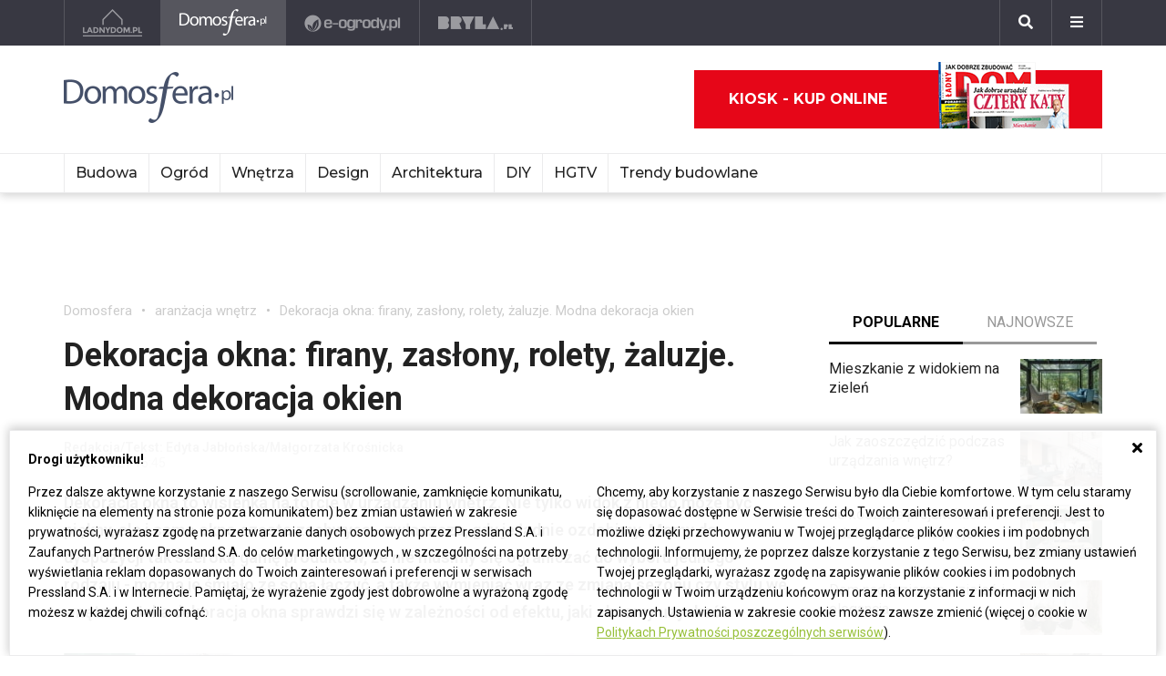

--- FILE ---
content_type: text/html; charset=UTF-8
request_url: https://ladnydom.pl/dekoracja-okna-firany-zaslony-rolety-zaluzje
body_size: 26177
content:
<!DOCTYPE html><html lang="pl"><head><meta charset="utf-8"><meta http-equiv="X-UA-Compatible" content="IE-edge"><meta name="viewport" content="width=device-width, initial-scale=1.0"><meta property="fb:app_id" content="371275903525743" /><title>Dekoracja okna: firany, zasłony, rolety, żaluzje. Modna dekoracja okien - Domosfera - aranżacja wnętrz</title><meta name="description" content="Mamy do dyspozycji tak szeroką gamę produktów, że nie musimy się ograniczać do wyboru jednego rodzaju - można je śmiało ze sobą łączyć."><meta property="og:url" content="https://ladnydom.pl/dekoracja-okna-firany-zaslony-rolety-zaluzje"><meta property="og:title" content="Dekoracja okna: firany, zasłony, rolety, żaluzje. Modna dekoracja okien - Domosfera - aranżacja wnętrz"><meta property="og:description" content="Mamy do dyspozycji tak szeroką gamę produktów, że nie musimy się ograniczać do wyboru jednego rodzaju - można je śmiało ze sobą łączyć."><meta property="og:type" content="website"><meta name="twitter:card" content="" /><meta name="twitter:site" content="" /><meta name="twitter:creator" content="" /><meta name="twitter:title" content="Dekoracja okna: firany, zasłony, rolety, żaluzje. Modna dekoracja okien - Domosfera - aranżacja wnętrz" /><meta name="twitter:description" content="Wszystko co musisz wiedzieć o wnętrzach. Projekty wnętrz, porady związane z wnętrzami i nie tylko." /><meta property="og:image" content="https://s3.eu-central-1.amazonaws.com/pressland-cms/cache/metatags_image/vh/dekoracja-okna-dekoria.jpeg"><meta property="og:image:alt" content="dekoracja okna"><meta property="og:image:width" content="1080"><meta property="og:image:height" content="1080"><meta property="og:image:secure_url" content="https://s3.eu-central-1.amazonaws.com/pressland-cms/cache/metatags_image/vh/dekoracja-okna-dekoria.jpeg" /><meta name="twitter:image" content="https://s3.eu-central-1.amazonaws.com/pressland-cms/cache/metatags_image/vh/dekoracja-okna-dekoria.jpeg" /><link rel="canonical" href="https://ladnydom.pl/dekoracja-okna-firany-zaslony-rolety-zaluzje" /><link rel="amphtml" href="https://ladnydom.pl/dekoracja-okna-firany-zaslony-rolety-zaluzje/amp"><link rel="apple-touch-icon" sizes="180x180" href="/assets/favicons/domosfera/apple-touch-icon.300536d1.png"><link rel="icon" type="image/png" sizes="32x32" href="/assets/favicons/domosfera/favicon-32x32.0ed61e4b.png"><link rel="icon" type="image/png" sizes="16x16" href="/assets/favicons/domosfera/favicon-16x16.653b1628.png"><link rel="manifest" href="/assets/favicons/domosfera/site.b9aa277f.webmanifest"><link rel="mask-icon" href="/assets/favicons/domosfera/safari-pinned-tab.svg" color="#ffffff"><meta name="msapplication-TileColor" content="#ffffff"><meta name="theme-color" content="#ffffff"><link rel="stylesheet" href="/assets/0.8b61cff0.css"><link rel="stylesheet" href="/assets/app.08e73dd1.css"><script>      window.fbAsyncInit = function() {        FB.init({          appId : '371275903525743',          autoLogAppEvents : true,          xfbml : true,          version : 'v3.3'        });      };    </script><script>  (function(w,d,s,l,i){w[l]=w[l]||[];w[l].push({'gtm.start':  new Date().getTime(),event:'gtm.js'});var f=d.getElementsByTagName(s)[0],  j=d.createElement(s),dl=l!='dataLayer'?'&l='+l:'';j.async=true;j.src=  'https://www.googletagmanager.com/gtm.js?id='+i+dl;f.parentNode.insertBefore(j,f);  })(window,document,'script','dataLayer','GTM-KVGRQXX');</script><script defer src="https://connect.facebook.net/en_US/sdk.js"></script><script defer src="https://securepubads.g.doubleclick.net/tag/js/gpt.js"></script><script>        var googletag = googletag || {};        googletag.cmd = googletag.cmd || [];      </script><script defer src="https://pagead2.googlesyndication.com/pagead/js/adsbygoogle.js"></script><script>(adsbygoogle = window.adsbygoogle || []).push({google_ad_client: "ca-pub-3021078854005603",enable_page_level_ads: true});</script><script>    googletag.cmd.push(function () {                        googletag.defineSlot('/52555387,22434698110/domosfera.pl_topboard_article', [[970,250], [970,90], [750,200], [728,90]], 'div-gpt-ad-domosfera.pl_topboard_article').addService(googletag.pubads());          googletag.defineSlot('/52555387,22434698110/domosfera.pl_halfpage_article', [[300,600], [160,600]], 'div-gpt-ad-domosfera.pl_halfpage_article').addService(googletag.pubads());          googletag.defineSlot('/52555387,22434698110/domosfera.pl_mainboard_article', [[970,250], [970,90], [750,200], [728,90]], 'div-gpt-ad-domosfera.pl_mainboard_article').addService(googletag.pubads());          googletag.defineSlot('/52555387,22434698110/domosfera.pl_halfpage_1_article', [[300,600], [160,600]], 'div-gpt-ad-domosfera.pl_halfpage_1_article').addService(googletag.pubads());          googletag.defineSlot('/52555387,22434698110/domosfera.pl_contentboard_article', [[336,280], [300,250]], 'div-gpt-ad-domosfera.pl_contentboard_article').addService(googletag.pubads());          googletag.defineSlot('/52555387,22434698110/domosfera.pl_mainboard_1_article', [[750,300], [750,200], [728,90]], 'div-gpt-ad-domosfera.pl_mainboard_1_article').addService(googletag.pubads());          googletag.defineSlot('/52555387,22434698110/domosfera.pl_rectangle_article', [[300,250]], 'div-gpt-ad-domosfera.pl_rectangle_article').addService(googletag.pubads());          googletag.defineSlot('/52555387,22434698110/domosfera.pl_footboard_article', [[970,250], [970,90], [750,200], [750,300], [728,90]], 'div-gpt-ad-domosfera.pl_footboard_article').addService(googletag.pubads());          googletag.defineSlot('/52555387,22434698110/domosfera.pl_footboard_1_article', [[970,250], [970,90], [750,200], [750,300], [728,90]], 'div-gpt-ad-domosfera.pl_footboard_1_article').addService(googletag.pubads());                              var _YB = _YB ||{        bm: function() {return (Math.random() >= 0.1 ? '1' : '0');},        ab: function () {return (_YB.dool ? 'b' : 'a' + Math.floor(Math.random() * 10));},        dc: function () {return (_YB.dool ? 'd' : 'c' + Math.floor(Math.random() * 20));},        mx: function () {return (!_YB.dool ? 'x' : 'm' + Math.floor(Math.random() * 180));},        tt: function () {return ('tt' + Math.floor(Math.random() * 10));},        dool: Math.random() >= 0.1      };      var _yt = new Date(), yb_th = _yt.getUTCHours() - 8, yb_tm = _yt.getUTCMinutes(), yb_wd = _yt.getUTCDay();      if (yb_th < 0) {yb_th = 24 + yb_th;yb_wd -= 1;};      if (yb_wd < 0) {yb_wd = 7 + yb_wd};      googletag.pubads().setTargeting('yb_bm', _YB.bm());      googletag.pubads().getSlots().forEach(function(slot){slot.setTargeting('yb_ab', _YB.ab());});      googletag.pubads().getSlots().forEach(function(slot){slot.setTargeting('yb_dc', _YB.dc());});      googletag.pubads().getSlots().forEach(function(slot){slot.setTargeting('yb_mx', _YB.mx());});      googletag.pubads().getSlots().forEach(function(slot){slot.setTargeting('yb_tt', _YB.tt());});      googletag.pubads().getSlots().forEach(function(slot){slot.setTargeting('yb_ff', '' + Math.round(Math.random()));});      googletag.pubads().getSlots().forEach(function(slot){slot.setTargeting('yb_th', yb_th.toString());});      googletag.pubads().getSlots().forEach(function(slot){slot.setTargeting('yb_tm', yb_tm.toString());});      googletag.pubads().getSlots().forEach(function(slot){slot.setTargeting('yb_wd', yb_wd.toString());});      googletag.pubads().enableSingleRequest();      googletag.pubads().collapseEmptyDivs(true);      googletag.enableServices();  document.addEventListener('DOMContentLoaded', function() {    if (window.googletag && googletag.apiReady) {      googletag.cmd.push(function() {        var slotsMap = googletag.pubads().getSlotIdMap();                document.querySelectorAll('[gpt-source]').forEach(function(el) {          var gptId = el.id;          var gptSource = el.attributes['gpt-source'].value;          let gptSizes = [];          Object.keys(slotsMap).forEach((key) => {            if (0 === key.indexOf(gptSource)) {              slotsMap[key].getSizes().forEach((size) => {                gptSizes.push([size.getWidth(), size.getHeight()]);              });              return;            }          });          var slot = googletag            .defineSlot(gptSource, gptSizes, gptId)            .addService(googletag.pubads())          ;          googletag.display(gptId);          googletag.pubads().refresh([slot]);        });      });    }  });});  </script><script type="application/ld+json">{"itemListElement":[{"position":2,"item":{"@id":"https:\/\/ladnydom.pl\/domosfera\/0,94387.html","@type":"WebSite","name":"aran\u017cacja wn\u0119trz"},"@type":"ListItem"},{"position":1,"item":{"@id":"https:\/\/ladnydom.pl\/domosfera\/0,0.html","@type":"WebSite","name":"Domosfera"},"@type":"ListItem"}],"@context":"http:\/\/schema.org","@type":"BreadcrumbList"}</script><script type="application/ld+json">{"mainEntityOfPage":{"url":"https:\/\/ladnydom.pl\/dekoracja-okna-firany-zaslony-rolety-zaluzje","@type":"WebPage"},"articleBody":null,"headline":"Dekoracja okna: firany, zas\u0142ony, rolety, \u017caluzje. Modna dekoracja okien","datePublished":"2021-08-02T16:45:00+02:00","dateModified":"2022-07-25T14:31:02+02:00","articleSection":"aran\u017cacja wn\u0119trz","description":"Dekoracja okna to wisienka na torcie w urz\u0105dzaniu wn\u0119trz. Nie tylko widok z niego mo\u017ce by\u0107 pi\u0119kny, ale i samo okno cz\u0119sto zachwyca - zw\u0142aszcza, gdy je \u0142adnie ozdobimy. Mamy do dyspozycji tak szerok\u0105 gam\u0119 produkt\u00f3w, \u017ce nie musimy si\u0119 ogranicza\u0107 do wyboru jednego rodzaju - mo\u017cna je \u015bmia\u0142o ze sob\u0105 \u0142\u0105czy\u0107, a tak\u017ce wymienia\u0107 wraz ze zmian\u0105 sezonu czy stylu we wn\u0119trzu. Jaka dekoracja okna sprawdzi si\u0119 w zale\u017cno\u015bci od efektu, jaki chcemy uzyska\u0107?","publisher":{"@type":"Organization","name":"ladnydom.pl","logo":{"url":"\/assets\/images\/components\/main-bar\/logo-domosfera.b7c25d21.png","name":null,"width":null,"height":null,"datePublished":null,"@type":"ImageObject"}},"author":{"url":null,"email":null,"name":"Redakcja\/Tekst: Edyta Jab\u0142o\u0144ska\/Ma\u0142gorzata Kro\u015bnicka","@type":"Person"},"@context":"http:\/\/schema.org","@type":"Article","name":"Dekoracja okna: firany, zas\u0142ony, rolety, \u017caluzje. Modna dekoracja okien","image":[{"url":"https:\/\/s3.eu-central-1.amazonaws.com\/pressland-cms\/cache\/article_show_cover_16_9\/vh\/dekoracja-okna-dekoria.jpeg","name":"Dekoracja okna - zas\u0142ony na k\u00f3\u0142kach z kolekcji Velvet","width":1200,"height":675,"datePublished":"2021-08-02T16:45:00+02:00","@type":"ImageObject"},{"url":"https:\/\/s3.eu-central-1.amazonaws.com\/pressland-cms\/cache\/article_show_cover_4_3\/vh\/dekoracja-okna-dekoria.jpeg","name":"Dekoracja okna - zas\u0142ony na k\u00f3\u0142kach z kolekcji Velvet","width":1200,"height":900,"datePublished":"2021-08-02T16:45:00+02:00","@type":"ImageObject"},{"url":"https:\/\/s3.eu-central-1.amazonaws.com\/pressland-cms\/cache\/article_show_cover_1_1\/vh\/dekoracja-okna-dekoria.jpeg","name":"Dekoracja okna - zas\u0142ony na k\u00f3\u0142kach z kolekcji Velvet","width":1200,"height":1200,"datePublished":"2021-08-02T16:45:00+02:00","@type":"ImageObject"}]}</script></head><body class="theme-domosfera"><noscript><iframe src="https://www.googletagmanager.com/ns.html?id=GTM-KVGRQXX" height="0" width="0" style="display:none;visibility:hidden"></iframe></noscript><header class="main-bar" id="js-main-bar"><nav class="container"><ul class="main-bar__list"><li class="main-bar__item "><a class="main-bar__item-btn" href="https://ladnydom.pl" aria-label="Ladnydom.pl"><img class="main-bar__item-img" src="/assets/images/components/main-bar/logo-ladnydom.e6c711d9.png" alt="Ladnydom.pl"></a></li><li class="main-bar__item main-bar__item--current"><a class="main-bar__item-btn" href="https://ladnydom.pl/wnetrza" aria-label="Domosfera"><img class="main-bar__item-img" src="/assets/images/components/main-bar/logo-domosfera.b7c25d21.png" alt="Domosfera"></a></li><li class="main-bar__item "><a class="main-bar__item-btn" href="https://ladnydom.pl/Ogrody" aria-label="e-ogrody.pl"><img class="main-bar__item-img" src="/assets/images/components/main-bar/logo-eogrody.4493b5bc.png" alt="e-ogrody.pl"></a></li><li class="main-bar__item "><a class="main-bar__item-btn" href="https://www.bryla.pl" aria-label="Bryła"><img class="main-bar__item-img" src="/assets/images/components/main-bar/logo-bryla.e6fe9dcf.png" alt="Bryła"></a></li></ul><div class="main-bar__btns"><div class="main-bar__btn-wrapper"><button class="main-bar__btn main-bar__btn--search" id="js-main-bar-search-button" aria-label="Szukaj"><i class="fas fa-search"></i></button><div class="main-bar__search" id="js-main-bar-search-area"><form class="main-bar__search-wrapp" action="/szukaj" method="post"><input class="main-bar__search-input" type="text" id="js-main-bar-search-input" name="phrase" required value=""><input class="btn btn--primary" type="submit" value="Szukaj"></form></div></div><div class="main-bar__btn-wrapper"><button class="main-bar__btn" id="js-menu-button" aria-label="Menu"><i class="fas fa-bars"></i></button><div class="main-bar__links" id="js-main-bar-links"><ul class="main-bar__links-list"><li class="main-bar__links-item main-bar__links-item--primary">Ogród, balkon i taras</li><li class="main-bar__links-item"><a href="https://ladnydom.pl/LadnyDom/0,152941.html?tag=Balkon#TRNavPoz">Balkon</a></li><li class="main-bar__links-item"><a href="https://ladnydom.pl/LadnyDom/0,152941.html?tag=Balkon#TRNavPoz">Altana</a></li><li class="main-bar__links-item"><a href="https://ladnydom.pl/LadnyDom/0,152941.html?tag=Kompozycje+kwiatowe#TRNavPoz">Kompozycje kwiatowe</a></li><li class="main-bar__links-item"><a href="https://ladnydom.pl/Ogrody/0,162392.html#TRNavPoz">Ogródek ziołowy</a></li><li class="main-bar__links-item"><a href="https://ladnydom.pl/LadnyDom/0,152941.html?tag=rosliny+doniczkowe#TRNavPoz">Rośliny doniczkowe</a></li><li class="main-bar__links-item"><a href="https://ladnydom.pl/LadnyDom/0,152941.html?tag=Meble+ogrodowe#TRNavPoz">Meble ogrodowe</a></li><li class="main-bar__links-item"><a href="https://ladnydom.pl/Ogrody/0,162369.html#TRNavPoz">Choroby roślin</a></li><li class="main-bar__links-item"><a href="https://ladnydom.pl/Ogrody/0,162351.html#TRNavPoz">Cięcie i przycinanie roślin</a></li><li class="main-bar__links-item"><a href="https://ladnydom.pl/LadnyDom/0,152941.html?tag=skrzynki+na+kwiaty#TRNavPoz">Skrzynki na kwiaty</a></li><li class="main-bar__links-item"><a href="https://ladnydom.pl/Ogrody/0,162371.html#TRNavPoz">Chwasty</a></li><li class="main-bar__links-item"><a href="https://ladnydom.pl/LadnyDom/0,152941.html?tag=drzewa+ozdobne#TRNavPoz">Drzewa ozdobne</a></li><li class="main-bar__links-item"><a href="https://ladnydom.pl/Ogrody/0,162352.html#TRNavPoz">Podlewanie i nawożenie</a></li><li class="main-bar__links-item"><a href="https://ladnydom.pl/Ogrody/0,162390.html#TRNavPoz">Oczko wodne</a></li><li class="main-bar__links-item"><a href="https://ladnydom.pl/Ogrody/0,162377.html#TRNavPoz">Ogród japoński</a></li><li class="main-bar__links-item"><a href="https://ladnydom.pl/Ogrody/0,162389.html#TRNavPoz">Ogród wiejski</a></li><li class="main-bar__links-item"><a href="https://ladnydom.pl/Ogrody/0,162350.html#TRNavPoz">Przesadzanie roślin</a></li><li class="main-bar__links-item"><a href="https://ladnydom.pl/LadnyDom/0,152941.html?tag=kwiaty+wiosenne#TRNavPoz">Kwiaty wiosenne</a></li></ul><ul class="main-bar__links-list"><li class="main-bar__links-item main-bar__links-item--primary">Budowa domu</li><li class="main-bar__links-item"><a href="https://ladnydom.pl/budowa/1,106578,15482726,Domowa_instalacja_elektryczna.html#TRNavPoz">Instalacje elektryczne</a></li><li class="main-bar__links-item"><a href="https://ladnydom.pl/budowa/0,161891.html#TRNavPoz">Podłoga i schody</a></li><li class="main-bar__links-item"><a href="https://ladnydom.pl/LadnyDom/0,152941.html?tag=sufit+podwieszany#TRNavPoz">Sufit podwieszany</a></li><li class="main-bar__links-item"><a href="https://ladnydom.pl/LadnyDom/0,152941.html?tag=kominki#TRNavPoz">Kominki</a></li><li class="main-bar__links-item"><a href="https://ladnydom.pl/LadnyDom/0,152941.html?tag=balkony#TRNavPoz">Balkon</a></li></ul><ul class="main-bar__links-list"><li class="main-bar__links-item main-bar__links-item--primary">Musisz wiedzieć przed budową</li><li class="main-bar__links-item"><a href="https://ladnydom.pl/budowa/0,162050.html#TRNavPoz">Wzory umów</a></li><li class="main-bar__links-item"><a href="https://ladnydom.pl/LadnyDom/0,152941.html?tag=dom+z+cegly#TRNavPoz">Dom z cegły</a></li><li class="main-bar__links-item"><a href="https://ladnydom.pl/budowa/0,160651.html#TRNavPoz">Dom z bali</a></li><li class="main-bar__links-item"><a href="https://ladnydom.pl/LadnyDom/0,152941.html?tag=dom+na+wsi#TRNavPoz">Dom na wsi</a></li><li class="main-bar__links-item"><a href="https://ladnydom.pl/budowa/0,160373.html#TRNavPoz">Dom z drewna</a></li><li class="main-bar__links-item"><a href="http://czterykaty.pl/czterykaty/0,167930.html?tag=baterie+lazienkowe#TRNavPoz">Baterie łazienkowe</a></li><li class="main-bar__links-item"><a href="https://ladnydom.pl/budowa/0,160652.html#TRNavPoz">Domy letniskowe</a></li><li class="main-bar__links-item"><a href="https://ladnydom.pl/budowa/0,160654.html#TRNavPoz">Domy prefabrykowane</a></li></ul><ul class="main-bar__links-list"><li class="main-bar__links-item main-bar__links-item--primary">Materiały budowlane</li><li class="main-bar__links-item"><a href="https://ladnydom.pl/budowa/56,161875,21233541,sucha-zabudowa-najczesciej-popelniane-bledy.html#TRNavPoz">Tynk i sucha zabudowa</a></li><li class="main-bar__links-item"><a href="https://ladnydom.pl/budowa/1,161889,2875702.html#TRNavPoz">Płyty Gipsowe</a></li></ul><ul class="main-bar__links-list"><li class="main-bar__links-item main-bar__links-item--primary">Wnętrza</li><li class="main-bar__links-item"><a href="https://ladnydom.pl/LadnyDom/0,152941.html?tag=DIY#TRNavPoz">DIY</a></li><li class="main-bar__links-item"><a href="https://ladnydom.pl/LadnyDom/0,152941.html?tag=aneksy+kuchenne#TRNavPoz">Aneksy kuchenne</a></li><li class="main-bar__links-item"><a href="https://ladnydom.pl/czterykaty/0,57592.html#TRNavPoz">Aranżacje wnętrz</a></li><li class="main-bar__links-item"><a href="https://ladnydom.pl/LadnyDom/0,152941.html?tag=urzadzanie+wnetrz#TRNavPoz">Urządzanie wnętrz</a></li><li class="main-bar__links-item"><a href="https://ladnydom.pl/czterykaty/0,162620.html#TRNavPoz">Aranżacje Sypialni</a></li></ul><ul class="main-bar__links-list"><li class="main-bar__links-item main-bar__links-item--primary">Wyposażenie</li><li class="main-bar__links-item"><a href="https://ladnydom.pl/LadnyDom/0,152941.html?tag=porcelana#TRNavPoz">Porcelana</a></li><li class="main-bar__links-item"><a href="https://ladnydom.pl/LadnyDom/0,152941.html?tag=akcesoria+kuchenne#TRNavPoz">Garnki</a></li><li class="main-bar__links-item"><a href="https://ladnydom.pl/LadnyDom/0,152941.html?tag=zmywarki#TRNavPoz">Zmywarki</a></li><li class="main-bar__links-item"><a href="https://ladnydom.pl/LadnyDom/0,152941.html?tag=meble+wypoczynkowe#TRNavPoz">Komplety Wpoczynkowe</a></li><li class="main-bar__links-item"><a href="https://ladnydom.pl/wnetrza/1,57595,5496707,plyta-indukcyjna-plusy-i-minusy.html#TRNavPoz">Płyta Indukcyjna</a></li><li class="main-bar__links-item"><a href="https://ladnydom.pl/LadnyDom/0,152941.html?tag=odkurzacze#TRNavPoz">Odkurzacz</a></li><li class="main-bar__links-item"><a href="https://ladnydom.pl/LadnyDom/0,152941.html?tag=RTV#TRNavPoz">RTV</a></li><li class="main-bar__links-item"><a href="https://ladnydom.pl/LadnyDom/0,152941.html?tag=pralki#TRNavPoz">Pralki</a></li><li class="main-bar__links-item"><a href="https://ladnydom.pl/LadnyDom/0,152941.html?tag=lampy#TRNavPoz">Lampy</a></li><li class="main-bar__links-item"><a href="https://ladnydom.pl/LadnyDom/0,152941.html?tag=AGD#TRNavPoz">AGD</a></li></ul><ul class="main-bar__links-list"><li class="main-bar__links-item main-bar__links-item--primary">Wykończenie wnętrz</li><li class="main-bar__links-item"><a href="https://ladnydom.pl/LadnyDom/0,152941.html?tag=dywany#TRNavPoz">Dywany</a></li><li class="main-bar__links-item"><a href="https://ladnydom.pl/budowa/0,161851.html#TRNavPoz">Drzwi</a></li><li class="main-bar__links-item"><a href="https://ladnydom.pl/LadnyDom/0,152941.html?tag=tkaniny#TRNavPoz">Tkaniny</a></li><li class="main-bar__links-item"><a href="https://ladnydom.pl/LadnyDom/0,152941.html?tag=firany#TRNavPoz">Firany</a></li><li class="main-bar__links-item"><a href="https://ladnydom.pl/budowa/0,106574.html#TRNavPoz">Stropy i Schody</a></li><li class="main-bar__links-item"><a href="http://czterykaty.pl/czterykaty/0,167930.html?tag=stolik+kawowy#TRNavPoz">Stolik Kawowy</a></li><li class="main-bar__links-item"><a href="https://ladnydom.pl/LadnyDom/0,152941.html?tag=tapety#TRNavPoz">Tapety</a></li><li class="main-bar__links-item"><a href="https://ladnydom.pl/LadnyDom/0,152941.html?tag=glazura#TRNavPoz">Glazura</a></li><li class="main-bar__links-item"><a href="https://ladnydom.pl/wnetrza/7,139047,22111121,wielki-powrot-malych-plytek-mozaiki-znow-sa-modne.html#TRNavPoz">Mozaika</a></li></ul><ul class="main-bar__links-list"><li class="main-bar__links-item main-bar__links-item--primary">Meble</li><li class="main-bar__links-item"><a href="https://ladnydom.pl/LadnyDom/0,152941.html?tag=narozniki#TRNavPoz">Narożniki</a></li><li class="main-bar__links-item"><a href="https://ladnydom.pl/LadnyDom/0,152941.html?tag=szafy#TRNavPoz">Szafy</a></li><li class="main-bar__links-item"><a href="https://ladnydom.pl/LadnyDom/0,152941.html?tag=kanapy#TRNavPoz">Kanapy</a></li><li class="main-bar__links-item"><a href="https://ladnydom.pl/LadnyDom/0,152941.html?tag=sofa#TRNavPoz">Sofy</a></li><li class="main-bar__links-item"><a href="https://ladnydom.pl/LadnyDom/0,152941.html?tag=meble+kuchenne#TRNavPoz">Szafki Kuchenne</a></li><li class="main-bar__links-item"><a href="https://ladnydom.pl/LadnyDom/0,152941.html?tag=stolik+kawowy#TRNavPoz">Stolik Kawowy</a></li><li class="main-bar__links-item"><a href="https://ladnydom.pl/LadnyDom/0,152941.html?tag=komody#TRNavPoz">Komody</a></li><li class="main-bar__links-item"><a href="https://ladnydom.pl/LadnyDom/0,152941.html?tag=szafki+pod+telewizor#TRNavPoz">Szafki pod telewizor</a></li><li class="main-bar__links-item"><a href="https://ladnydom.pl/LadnyDom/0,152941.html?tag=meble#TRNavPoz">Meble do salonu</a></li><li class="main-bar__links-item"><a href="https://ladnydom.pl/LadnyDom/0,152941.html?tag=meble+z+palet#TRNavPoz">Meble z palet</a></li></ul><ul class="main-bar__links-list"><li class="main-bar__links-item main-bar__links-item--primary">Design</li><li class="main-bar__links-item"><a href="https://ladnydom.pl/LadnyDom/0,152941.html?tag=styl+loftowy#TRNavPoz">Styl loftowy</a></li><li class="main-bar__links-item"><a href="https://ladnydom.pl/LadnyDom/0,152941.html?tag=styl+marynistyczny#TRNavPoz">Styl marynistyczny</a></li><li class="main-bar__links-item"><a href="https://ladnydom.pl/LadnyDom/0,152941.html?tag=styl+prowansalski#TRNavPoz">Styl prowansalski</a></li><li class="main-bar__links-item"><a href="https://ladnydom.pl/LadnyDom/0,152941.html?tag=styl+industrialny#TRNavPoz">Styl industrialny</a></li><li class="main-bar__links-item"><a href="https://ladnydom.pl/LadnyDom/0,152941.html?tag=styl+skandynawski#TRNavPoz">Styl skandynawski</a></li><li class="main-bar__links-item"><a href="https://ladnydom.pl/czterykaty/0,162404.html#TRNavPoz">Kawalerka</a></li><li class="main-bar__links-item"><a href="https://ladnydom.pl/LadnyDom/0,152941.html?tag=recykling#TRNavPoz">Recykling</a></li><li class="main-bar__links-item"><a href="https://ladnydom.pl/LadnyDom/0,152941.html?tag=wzornictwo#TRNavPoz">Wzornictwo</a></li><li class="main-bar__links-item"><a href="https://ladnydom.pl/LadnyDom/0,152941.html?tag=galeria#TRNavPoz">Galeria Domów</a></li><li class="main-bar__links-item"><a href="https://ladnydom.pl/LadnyDom/0,152941.html?tag=lofty#TRNavPoz">Lofty</a></li><li class="main-bar__links-item"><a href="https://ladnydom.pl/LadnyDom/0,152941.html?tag=polska+architektura#TRNavPoz">Polski Projekt</a></li></ul><ul class="main-bar__links-list"><li class="main-bar__links-item main-bar__links-item--primary">Ogród</li><li class="main-bar__links-item"><a href="https://ladnydom.pl/Ogrody/0,162370.html#TRNavPoz">Szkodniki</a></li><li class="main-bar__links-item"><a href="https://ladnydom.pl/Ogrody/0,162391.html#TRNavPoz">Owoce i Warzywa</a></li><li class="main-bar__links-item"><a href="https://ladnydom.pl/Ogrody/56,113395,19495446,czym-karmic-mieszkajace-w-miescie-ptaki-by-im-nie-zaszkodzic.html#TRNavPoz">Czym karmić ptaki</a></li><li class="main-bar__links-item"><a href="https://ladnydom.pl/LadnyDom/0,152941.html?tag=grzyby#TRNavPoz">Grzyby</a></li><li class="main-bar__links-item"><a href="https://web.archive.org/web/20190128120521/https://ladnydom.pl/Ogrody/encyklopedia_roslin/p/Katalpa/165000475#TRNavPoz#TRNavPoz">Katalpa</a></li><li class="main-bar__links-item"><a href="https://ladnydom.pl/Ogrody/encyklopedia_roslin/p/Przebiśnieg/161609559#TRNavPoz">Przebiśnieg</a></li><li class="main-bar__links-item"><a href="https://ladnydom.pl/Ogrody/encyklopedia_roslin/p/Różanecznik/162535027#TRNavPoz">Różanecznik</a></li></ul><ul class="main-bar__links-list"><li class="main-bar__links-item main-bar__links-item--primary">Inspiracje</li><li class="main-bar__links-item"><a href="https://ladnydom.pl/LadnyDom/0,152941.html?tag=dekoracje#TRNavPoz">Dekoracje</a></li><li class="main-bar__links-item"><a href="https://ladnydom.pl/LadnyDom/0,152941.html?tag=vintage#TRNavPoz">Vintage</a></li><li class="main-bar__links-item"><a href="https://ladnydom.pl/LadnyDom/0,152941.html?tag=wystroj+wnetrz#TRNavPoz">Wystrój wnętrz</a></li><li class="main-bar__links-item"><a href="https://ladnydom.pl/LadnyDom/0,152941.html?tag=male+mieszkanie#TRNavPoz">Małe mieszkanie</a></li><li class="main-bar__links-item"><a href="https://ladnydom.pl/LadnyDom/0,152941.html?tag=nowoczesne+wnetrza#TRNavPoz">Nowoczesne wnętrza</a></li><li class="main-bar__links-item"><a href="https://ladnydom.pl/LadnyDom/0,152941.html?tag=akcesoria+kuchenne#TRNavPoz">Akcesoria kuchenne</a></li><li class="main-bar__links-item"><a href="https://ladnydom.pl/LadnyDom/0,152941.html?tag=kino+domowe#TRNavPoz">Kino domowe</a></li></ul><ul class="main-bar__links-list"><li class="main-bar__links-item main-bar__links-item--primary">Remont</li><li class="main-bar__links-item"><a href="https://ladnydom.pl/LadnyDom/0,152941.html?tag=sciany#TRNavPoz">Ściany</a></li><li class="main-bar__links-item"><a href="https://ladnydom.pl/budowa/56,106591,23766294,wymiana-silikonu-w-kabinie-prysznicowej-krok-po-kroku.html#TRNavPoz">Wymiana sylikonu w kabinie</a></li><li class="main-bar__links-item"><a href="https://ladnydom.pl/budowa/1,106591,15151254,Drobne_naprawy__cieknaca_spluczka_w_kompakcie_WC.html#TRNavPoz">Jak naprawić cieknącą spłuczkę</a></li><li class="main-bar__links-item"><a href="https://ladnydom.pl/budowa/1,161891,17704925,Jak_naprawic_fugi_w_gresie_.html#TRNavPoz">Jak naprawić fugi</a></li><li class="main-bar__links-item"><a href="https://ladnydom.pl/LadnyDom/0,152941.html?tag=laczenie+kolorow#TRNavPoz">Łączenie kolorów</a></li><li class="main-bar__links-item"><a href="https://ladnydom.pl/LadnyDom/0,152941.html?tag=tapety#TRNavPoz">Tapety</a></li><li class="main-bar__links-item"><a href="https://ladnydom.pl/LadnyDom/0,152941.html?tag=kolory#TRNavPoz">Paleta kolorów</a></li></ul></div></div></div></nav></header><header class="main-header"><div class="main-header__top-bar"><div class="container"><a class="main-header__logo" href="/"><img class="main-header__img" src="/assets/images/components/main-header/logo-domosfera.dc9473b6.png" alt="Domosfera" aria-label="Domosfera"></a><div class="main-header__masthead"></div><div class="main-header__top-bar__buttons"><div class="main-header__magazine"><a class="btn btn--icon" href="https://kiosk.press-land.pl/">Kiosk - kup online<img src="/assets/images/components/main-bar/gazety.855c84e4.png" alt="Kiosk - Ladnydom.pl"></a></div></div></div></div><nav class="main-header__nav" id="js-main-header-nav"><div class="container padd-0"><ul class="main-header__nav-list" id="js-main-header-nav-wrapper"><li   class="main-header__nav-item"><a   class="main-header__nav-link"  title="Budowa"  href="https://ladnydom.pl/budowa/0,0.html"  >Budowa</a><ul class="main-header__nav-submenu"><li   class="main-header__nav-submenu-item"><a   class="main-header__nav-submenu-link"  title="Nowości"  href="https://ladnydom.pl/aktualnosci"  >Nowości</a><ul class="main-header__nav-submenu level-2"><li   class="main-header__nav-submenu-item"><a   class="main-header__nav-submenu-link"  title="Produkty"  href="https://ladnydom.pl/produkty"  >Produkty</a></li><li   class="main-header__nav-submenu-item"><a   class="main-header__nav-submenu-link"  title="Opinie ekspertów"  href="https://ladnydom.pl/budowa/0,109492.html"  >Opinie ekspertów</a></li><li   class="main-header__nav-submenu-item"><a   class="main-header__nav-submenu-link"  title="Materiały partnerów"  href="https://ladnydom.pl/budowa/0,152670.html"  >Materiały partnerów</a></li></ul></li><li   class="main-header__nav-submenu-item"><a   class="main-header__nav-submenu-link"  title="Partnerzy sekcji tematycznych"   >Partnerzy sekcji tematycznych</a><ul class="main-header__nav-submenu level-2"><li   class="main-header__nav-submenu-item"><a   class="main-header__nav-submenu-link"  title="Wiśniwoski"  href="https://ladnydom.pl/partnerzy/wisniowski"  >Wiśniwoski</a></li><li   class="main-header__nav-submenu-item"><a   class="main-header__nav-submenu-link"  title="Fakro"  href="https://ladnydom.pl/partnerzy/fakro"   rel="nofollow">Fakro</a></li><li   class="main-header__nav-submenu-item"><a   class="main-header__nav-submenu-link"  title="Termo Organika"  href="https://ladnydom.pl/partnerzy/termoorganika"   rel="nofollow">Termo Organika</a></li><li   class="main-header__nav-submenu-item"><a   class="main-header__nav-submenu-link"  title="Aluprof"  href="https://ladnydom.pl/partnerzy/aluprof-przestrzen-dla-twojego-rozwoju"   rel="nofollow">Aluprof</a></li><li   class="main-header__nav-submenu-item"><a   class="main-header__nav-submenu-link"  title="Farby Kabe"  href="https://ladnydom.pl/temat-miesiaca/farby-do-wnetrz"  >Farby Kabe</a></li></ul></li><li   class="main-header__nav-submenu-item"><a   class="main-header__nav-submenu-link"  title="Temat miesiąca"   target="_blank"  rel="nofollow">Temat miesiąca</a><ul class="main-header__nav-submenu level-2"><li   class="main-header__nav-submenu-item"><a   class="main-header__nav-submenu-link"  title="URSA Polska"  href="https://ladnydom.pl/temat-miesiaca/ursa"  target="_blank"  rel="nofollow">URSA Polska</a></li><li   class="main-header__nav-submenu-item"><a   class="main-header__nav-submenu-link"  title="Termomodernizacja kluczem do energooszczędności"  href="https://ladnydom.pl/budowa/0,152941.html"  >Termomodernizacja kluczem do energooszczędności</a></li><li   class="main-header__nav-submenu-item"><a   class="main-header__nav-submenu-link"  title="Termomodernizacja"  href="https://termomodernizacja.ladnydom.pl/"   rel="nofollow">Termomodernizacja</a></li><li   class="main-header__nav-submenu-item"><a   class="main-header__nav-submenu-link"  title="Fundamenty"  href="https://ladnydom.pl/temat-miesiaca/fundamenty"  >Fundamenty</a></li><li   class="main-header__nav-submenu-item"><a   class="main-header__nav-submenu-link"  title="Solidne i cieple ściany"  href="https://ladnydom.pl/Solidne-i-cieple-sciany"  >Solidne i cieple ściany</a></li><li   class="main-header__nav-submenu-item"><a   class="main-header__nav-submenu-link"  title="Ogród na balkonie"  href="https://ladnydom.pl/tag/ogrod-na-balkonie"  >Ogród na balkonie</a></li></ul></li><li   class="main-header__nav-submenu-item"><a   class="main-header__nav-submenu-link"  title="Przed budową"  href="https://ladnydom.pl/budowa/0,106566.html"  >Przed budową</a><ul class="main-header__nav-submenu level-2"><li   class="main-header__nav-submenu-item"><a   class="main-header__nav-submenu-link"  title="Projekty"  href="https://ladnydom.pl/budowa/0,106567.html"  >Projekty</a></li><li   class="main-header__nav-submenu-item"><a   class="main-header__nav-submenu-link"  title="Pracownie architektoniczne"  href="https://ladnydom.pl/budowa/0,142578.html"  >Pracownie architektoniczne</a></li><li   class="main-header__nav-submenu-item"><a   class="main-header__nav-submenu-link"  title="Formalności budowlane"  href="https://ladnydom.pl/budowa/0,162010.html"  >Formalności budowlane</a></li><li   class="main-header__nav-submenu-item"><a   class="main-header__nav-submenu-link"  title="Przepisy i finanse"  href="https://ladnydom.pl/budowa/0,106603.html"  >Przepisy i finanse</a></li><li   class="main-header__nav-submenu-item"><a   class="main-header__nav-submenu-link"  title="Przygotowanie do budowy"  href="https://ladnydom.pl/budowa/0,106566.html"  >Przygotowanie do budowy</a></li></ul></li><li   class="main-header__nav-submenu-item"><a   class="main-header__nav-submenu-link"  title="Budowa i remont"  href="https://ladnydom.pl/budowa/0,106570.html"  >Budowa i remont</a><ul class="main-header__nav-submenu level-2"><li   class="main-header__nav-submenu-item"><a   class="main-header__nav-submenu-link"  title="Fundamenty"  href="https://ladnydom.pl/budowa/0,106571.html"  >Fundamenty</a></li><li   class="main-header__nav-submenu-item"><a   class="main-header__nav-submenu-link"  title="Ściany"  href="https://ladnydom.pl/budowa/0,106586.html"  >Ściany</a></li><li   class="main-header__nav-submenu-item"><a   class="main-header__nav-submenu-link"  title="Stropy"  href="https://ladnydom.pl/budowa/0,106574.html"  >Stropy</a></li><li   class="main-header__nav-submenu-item"><a   class="main-header__nav-submenu-link"  title="Dach"  href="https://ladnydom.pl/budowa/0,106573.html"  >Dach</a></li><li   class="main-header__nav-submenu-item"><a   class="main-header__nav-submenu-link"  title="Poddasze"  href="https://ladnydom.pl/budowa/0,161830.html"  >Poddasze</a></li><li   class="main-header__nav-submenu-item"><a   class="main-header__nav-submenu-link"  title="Okna"  href="https://ladnydom.pl/budowa/0,150267.html"  >Okna</a></li><li   class="main-header__nav-submenu-item"><a   class="main-header__nav-submenu-link"  title="Elewacje"  href="https://ladnydom.pl/budowa/0,161872.html"  >Elewacje</a></li><li   class="main-header__nav-submenu-item"><a   class="main-header__nav-submenu-link"  title="Drzwi"  href="https://ladnydom.pl/budowa/0,161851.html"  >Drzwi</a></li><li   class="main-header__nav-submenu-item"><a   class="main-header__nav-submenu-link"  title="Prace remontowe"  href="https://ladnydom.pl/budowa/0,108225.html"  >Prace remontowe</a></li><li   class="main-header__nav-submenu-item"><a   class="main-header__nav-submenu-link"  title="Materiały budowlane"  href="https://ladnydom.pl/budowa/0,107895.html"  >Materiały budowlane</a></li></ul></li><li   class="main-header__nav-submenu-item"><a   class="main-header__nav-submenu-link"  title="Wykończenie domu"  href=""  >Wykończenie domu</a><ul class="main-header__nav-submenu level-2"><li   class="main-header__nav-submenu-item"><a   class="main-header__nav-submenu-link"  title="Kuchnia"  href="https://ladnydom.pl/budowa/0,106590.html"  >Kuchnia</a></li><li   class="main-header__nav-submenu-item"><a   class="main-header__nav-submenu-link"  title="Łazienka"  href="https://ladnydom.pl/budowa/0,106591.html"  >Łazienka</a></li></ul></li><li   class="main-header__nav-submenu-item"><a   class="main-header__nav-submenu-link"  title="Instalacje"   >Instalacje</a><ul class="main-header__nav-submenu level-2"><li   class="main-header__nav-submenu-item"><a   class="main-header__nav-submenu-link"  title="OZE"  href="https://ladnydom.pl/budowa/0,113767.html"  >OZE</a></li><li   class="main-header__nav-submenu-item"><a   class="main-header__nav-submenu-link"  title="Ogrzewanie"  href="https://ladnydom.pl/budowa/0,106579.html"  >Ogrzewanie</a></li><li   class="main-header__nav-submenu-item"><a   class="main-header__nav-submenu-link"  title="Wentylacja i klimatyzacja"  href="https://ladnydom.pl/budowa/0,106582.html"  >Wentylacja i klimatyzacja</a></li><li   class="main-header__nav-submenu-item"><a   class="main-header__nav-submenu-link"  title="Alarm"  href="https://ladnydom.pl/budowa/0,106583.html"  >Alarm</a></li><li   class="main-header__nav-submenu-item"><a   class="main-header__nav-submenu-link"  title="Smart dom"  href="https://ladnydom.pl/budowa/0,160771.html"  >Smart dom</a></li><li   class="main-header__nav-submenu-item"><a   class="main-header__nav-submenu-link"  title="Instalacje elektryczne"  href="https://ladnydom.pl/budowa/0,106578.html"  >Instalacje elektryczne</a></li><li   class="main-header__nav-submenu-item"><a   class="main-header__nav-submenu-link"  title="Instalacje wodno-kanalizacyjne"  href="https://ladnydom.pl/budowa/0,106580.html"  >Instalacje wodno-kanalizacyjne</a></li><li   class="main-header__nav-submenu-item"><a   class="main-header__nav-submenu-link"  title="Izolacje"  href="https://ladnydom.pl/budowa/0,106577.html"  >Izolacje</a></li></ul></li><li   class="main-header__nav-submenu-item"><a   class="main-header__nav-submenu-link"  title="ESG"  href=""  >ESG</a></li><li   class="main-header__nav-submenu-item"><a   class="main-header__nav-submenu-link"  title="Wokół domu"  href="https://wokol-domu.ladnydom.pl/"  >Wokół domu</a><ul class="main-header__nav-submenu level-2"><li   class="main-header__nav-submenu-item"><a   class="main-header__nav-submenu-link"  title="Ogrodzenia"  href="https://ladnydom.pl/budowa/0,106595.html"  >Ogrodzenia</a></li><li   class="main-header__nav-submenu-item"><a   class="main-header__nav-submenu-link"  title="Bramy"  href="https://ladnydom.pl/budowa/0,106598.html"  >Bramy</a></li><li   class="main-header__nav-submenu-item"><a   class="main-header__nav-submenu-link"  title="Taras"  href="https://ladnydom.pl/budowa/0,106597.html"  >Taras</a></li><li   class="main-header__nav-submenu-item"><a   class="main-header__nav-submenu-link"  title="Ogród"  href="https://ladnydom.pl/Ogrody"  >Ogród</a></li></ul></li></ul></li><li   class="main-header__nav-item"><a   class="main-header__nav-link"  title="Ogród"  href="https://ladnydom.pl/Ogrody"  >Ogród</a><ul class="main-header__nav-submenu"><li   class="main-header__nav-submenu-item"><a   class="main-header__nav-submenu-link"  title="Balkon i taras"  href="https://ladnydom.pl/ogrody/0,162396.html"  >Balkon i taras</a></li><li   class="main-header__nav-submenu-item"><a   class="main-header__nav-submenu-link"  title="Rośliny doniczkowe"  href="https://ladnydom.pl/ogrody/0,162397.html"  >Rośliny doniczkowe</a></li><li   class="main-header__nav-submenu-item"><a   class="main-header__nav-submenu-link"  title="Trawnik"  href="https://ladnydom.pl/ogrody/0,162394.html"  >Trawnik</a></li><li   class="main-header__nav-submenu-item"><a   class="main-header__nav-submenu-link"  title="Pielegnacja ogrodu"  href="https://ladnydom.pl/ogrody/0,113393.html"  >Pielegnacja ogrodu</a><ul class="main-header__nav-submenu level-2"><li   class="main-header__nav-submenu-item"><a   class="main-header__nav-submenu-link"  title="Sadzenie roślin"  href="https://ladnydom.pl/ogrody/0,162349.html"  >Sadzenie roślin</a></li><li   class="main-header__nav-submenu-item"><a   class="main-header__nav-submenu-link"  title="Porady ogrodowe"  href="https://ladnydom.pl/ogrody/0,113645.html"  >Porady ogrodowe</a></li><li   class="main-header__nav-submenu-item"><a   class="main-header__nav-submenu-link"  title="Choroby roślin"  href="https://ladnydom.pl/ogrody/0,113394.html"  >Choroby roślin</a></li></ul></li><li   class="main-header__nav-submenu-item"><a   class="main-header__nav-submenu-link"  title="Projektowanie ogrodow"  href="https://ladnydom.pl/ogrody/0,113380.html"  >Projektowanie ogrodow</a><ul class="main-header__nav-submenu level-2"><li   class="main-header__nav-submenu-item"><a   class="main-header__nav-submenu-link"  title="Aranżacje ogrodu"  href="https://ladnydom.pl/ogrody/0,113379.html"  >Aranżacje ogrodu</a></li><li   class="main-header__nav-submenu-item"><a   class="main-header__nav-submenu-link"  title="Ogrody przydomowe"  href="https://ladnydom.pl/ogrody/0,162375.html"  >Ogrody przydomowe</a></li></ul></li><li   class="main-header__nav-submenu-item"><a   class="main-header__nav-submenu-link"  title="Encyklopedia roślin"  href="https://ladnydom.pl/Ogrody/encyklopedia_roslin/i/1"  >Encyklopedia roślin</a></li><li   class="main-header__nav-submenu-item"><a   class="main-header__nav-submenu-link"  title="Zwierzęta"  href="https://ladnydom.pl/ogrody/0,113395.html"  >Zwierzęta</a></li><li   class="main-header__nav-submenu-item"><a   class="main-header__nav-submenu-link"  title="Spoleczność"  href="https://ladnydom.pl/ogrody/0,116527.html"  >Spoleczność</a></li><li   class="main-header__nav-submenu-item"><a   class="main-header__nav-submenu-link"  title="Zielone miasto"  href="https://ladnydom.pl/ogrody/0,133895.html"  >Zielone miasto</a></li></ul></li><li   class="main-header__nav-item"><a   class="main-header__nav-link"  title="Wnętrza"  href="https://ladnydom.pl/wnetrza/0,0.html"  >Wnętrza</a><ul class="main-header__nav-submenu"><li   class="main-header__nav-submenu-item"><a   class="main-header__nav-submenu-link"  title="Aranżacja wnętrz"  href="https://ladnydom.pl/domosfera/0,94387.html"  >Aranżacja wnętrz</a></li><li   class="main-header__nav-submenu-item"><a   class="main-header__nav-submenu-link"  title="Salon"  href="https://ladnydom.pl/domosfera/0,93225.html"  >Salon</a></li><li   class="main-header__nav-submenu-item"><a   class="main-header__nav-submenu-link"  title="Kuchnie"  href="https://ladnydom.pl/domosfera/0,93228.html"  >Kuchnie</a></li><li   class="main-header__nav-submenu-item"><a   class="main-header__nav-submenu-link"  title="Łazienki"  href="https://ladnydom.pl/domosfera/0,93229.html"  >Łazienki</a></li><li   class="main-header__nav-submenu-item"><a   class="main-header__nav-submenu-link"  title="Sypialnia"  href="https://ladnydom.pl/domosfera/0,93226.html"  >Sypialnia</a></li><li   class="main-header__nav-submenu-item"><a   class="main-header__nav-submenu-link"  title="Pokój dziecięcy"  href="https://ladnydom.pl/domosfera/0,93227.html"  >Pokój dziecięcy</a></li><li   class="main-header__nav-submenu-item"><a   class="main-header__nav-submenu-link"  title="Przedpokój"  href="https://ladnydom.pl/domosfera/0,93230.html"  >Przedpokój</a></li><li   class="main-header__nav-submenu-item"><a   class="main-header__nav-submenu-link"  title="Projekty wnętrz"  href="https://ladnydom.pl/projekty-wnetrz"  >Projekty wnętrz</a></li><li   class="main-header__nav-submenu-item"><a   class="main-header__nav-submenu-link"  title="Sponsorowane"  href="https://ladnydom.pl/domosfera/0,153013.html"  >Sponsorowane</a></li><li   class="main-header__nav-submenu-item"><a   class="main-header__nav-submenu-link"  title="Kolory"  href="https://ladnydom.pl/kolory-scian-jak-wplywaja-na-nasze-samopoczucie"  >Kolory</a></li><li   class="main-header__nav-submenu-item"><a   class="main-header__nav-submenu-link"  title="Style wnętrz"  href="https://ladnydom.pl/najpopularniejsze-style-wnetrz-czym-sie-charakteryzuja"  >Style wnętrz</a></li></ul></li><li   class="main-header__nav-item"><a   class="main-header__nav-link"  title="Design"  href="https://ladnydom.pl/wnetrza/0,0.html"  >Design</a><ul class="main-header__nav-submenu"><li   class="main-header__nav-submenu-item"><a   class="main-header__nav-submenu-link"  title="Partnerzy sekcji tematycznych"   >Partnerzy sekcji tematycznych</a><ul class="main-header__nav-submenu level-2"><li   class="main-header__nav-submenu-item"><a   class="main-header__nav-submenu-link"  title="Ferro dla łazienek"  href="https://ladnydom.pl/partnerzy/ferro"   rel="nofollow">Ferro dla łazienek</a></li><li   class="main-header__nav-submenu-item"><a   class="main-header__nav-submenu-link"  title="Ferro dla kuchni"  href="https://ladnydom.pl/partnerzy/ferro"   rel="nofollow">Ferro dla kuchni</a></li></ul></li><li   class="main-header__nav-submenu-item"><a   class="main-header__nav-submenu-link"  title="Miejsca"  href="https://ladnydom.pl/domosfera/0,94048.html"  >Miejsca</a></li><li   class="main-header__nav-submenu-item"><a   class="main-header__nav-submenu-link"  title="Zakupy"  href="https://ladnydom.pl/domosfera/0,105941.html"  >Zakupy</a></li><li   class="main-header__nav-submenu-item"><a   class="main-header__nav-submenu-link"  title="Lifestyle"  href="https://ladnydom.pl/domosfera/0,124115.html"  >Lifestyle</a></li><li   class="main-header__nav-submenu-item"><a   class="main-header__nav-submenu-link"  title="Design"  href="https://ladnydom.pl/domosfera/0,101999.html"  >Design</a></li><li   class="main-header__nav-submenu-item"><a   class="main-header__nav-submenu-link"  title="Projekty"  href="https://ladnydom.pl/domosfera/0,93231.html"  >Projekty</a></li><li   class="main-header__nav-submenu-item"><a   class="main-header__nav-submenu-link"  title="Polski design"  href="https://ladnydom.pl/domosfera/0,145168.html"  >Polski design</a></li><li   class="main-header__nav-submenu-item"><a   class="main-header__nav-submenu-link"  title="Nowości produktowe"  href="https://ladnydom.pl/domosfera/0,93233.html"  >Nowości produktowe</a></li><li   class="main-header__nav-submenu-item"><a   class="main-header__nav-submenu-link"  title="Newsy"  href="https://ladnydom.pl/domosfera/0,145504.html"  >Newsy</a></li></ul></li><li   class="main-header__nav-item"><a   class="main-header__nav-link"  title="Architektura"  href="https://www.bryla.pl/bryla/0,0.html"  >Architektura</a></li><li   class="main-header__nav-item"><a   class="main-header__nav-link"  title="DIY"  href="https://ladnydom.pl/diy"  >DIY</a></li><li   class="main-header__nav-item"><a   class="main-header__nav-link"  title="HGTV"  href="https://ladnydom.pl/strefa-hgtv-w-czterech-katach"  >HGTV</a></li><li   class="main-header__nav-item"><a   class="main-header__nav-link"  title="Trendy budowlane"  href="https://ladnydom.pl/budowa/0,123934.html"  >Trendy budowlane</a></li></ul><div class="main-header__nav-mobile"><header class="main-header__nav-mobile-header">Serwisy</header><ul class="main-header__nav-list"><li class="main-header__nav-item"><a class="main-header__nav-link main-header__nav-link--bold" href="https://ladnydom.pl">Ładny dom</a></li><li class="main-header__nav-item"><a class="main-header__nav-link main-header__nav-link--bold" href="https://ladnydom.pl/wnetrza">Domosfera</a></li><li class="main-header__nav-item"><a class="main-header__nav-link main-header__nav-link--bold" href="https://ladnydom.pl/Ogrody">e-Ogrody</a></li><li class="main-header__nav-item"><a class="main-header__nav-link main-header__nav-link--bold" href="https://www.bryla.pl">Bryła</a></li></ul></div></div></nav><div class="main-header__magazine mobile"><a class="btn btn--icon" href="https://kiosk.press-land.pl/">Kiosk - kup online<img src="/assets/images/components/main-bar/gazety.855c84e4.png" alt="Kiosk - Ladnydom.pl"></a></div></header><div id="fancy-wideboard-top"></div><article><div class="container padd-top padd-bottom"><section class="main-content"><article class="articleItem"><ul class="articleItem__breadcrumbs"><li><a href="https://ladnydom.pl/domosfera/0,0.html">Domosfera</a></li><li><a href="https://ladnydom.pl/domosfera/0,94387.html">aranżacja wnętrz</a></li><li><a>Dekoracja okna: firany, zasłony, rolety, żaluzje. Modna dekoracja okien</a></li></ul><h1 class="articleItem__title">Dekoracja okna: firany, zasłony, rolety, żaluzje. Modna dekoracja okien</h1><span class="articleItem__author">Redakcja/Tekst: Edyta Jabłońska/Małgorzata Krośnicka</span><time class="articleItem__date">02-08-2021 16:45</time><div class="articleItem__lead typography"><p><b>Dekoracja okna to wisienka na torcie w urządzaniu wnętrz. Nie tylko widok z niego może być piękny, ale i samo okno często zachwyca - zwłaszcza, gdy je ładnie ozdobimy. Mamy do dyspozycji tak szeroką gamę produktów, że nie musimy się ograniczać do wyboru jednego rodzaju - można je śmiało ze sobą łączyć, a także wymieniać wraz ze zmianą sezonu czy stylu we wnętrzu. Jaka dekoracja okna sprawdzi się w zależności od efektu, jaki chcemy uzyskać?</b></p></div><figure class="articleItem__cover"><div class="articleItem__image"><img data-src="https://s3.eu-central-1.amazonaws.com/pressland-cms/cache/article_show_cover/vh/dekoracja-okna-dekoria.jpeg" alt="dekoracja okna" title="Dekoracja okna - zasłony na kółkach z kolekcji Velvet"></div><figcaption class="articleItem__image-title">Dekoracja okna - zasłony na kółkach z kolekcji Velvet</figcaption><figcaption class="articleItem__image-author">Dekoria</figcaption></figure><div id="div-gpt-ad-domosfera.pl_mainboard_article" class="partner-on-desktop mb-4"><script>googletag.cmd.push(function(){googletag.display("div-gpt-ad-domosfera.pl_mainboard_article");});</script></div><div id="fancy-contentboard-1"></div><div class="articleSection"><section class="articleSection__item articleSection__text typography"><h2>Dekoracja okna: do wyboru, do koloru</h2><p>Firany, zasłony, rolety, żaluzje &ndash; wszystkie one mają za zadanie osłonić nas przed słońcem i wzrokiem przechodni&oacute;w lub sąsiada, ale dodatkowo mogą być prawdziwą ozdobą wnętrza. Mamy bardzo duży wyb&oacute;r, jeśli chodzi o <strong>dekorację okna</strong>. Można przebierać nie tylko w rodzajach przesłon, ale r&oacute;wnież w tkaninach, kolorach, fakturach i wzorach. Nie musisz też decydować się na jedną z przesłon, z powodzeniem można je dowolnie łączyć. Opr&oacute;cz tradycyjnego zestawu &ndash; firana i zasłona, popularnymi parami stały się rolety rzymskie lub żaluzje i zasłony. Dzięki takiej kompozycji <strong>dekoracja okna</strong> nie tylko uzupełnia aranżację pomieszczenia, ale też dodaje przytulności.</p><p><strong><a href="../../../../budowa/1,167217,19571667,pomysly-na-dekoracje-okien-w-salonie-co-wybrac-firany-zaslony.html" target="_blank" rel="dofollow noopener">Pomysły na dekoracje okien w salonie. Co wybrać - firany, zasłony, a może coś innego?</a> &gt;&gt;</strong></p></section><div data-id='_mwayss-fd87feb2c37519210f5d2940dc376154'></div><script>
                    (function(window, document, undefined) {
                      var script_tag = document.createElement('script');
                      script_tag.src = 'https://ad.mox.tv/mox/mwayss_invocation.min.js?pzoneid=6067&height=405&width=720&tld=ladnydom.pl&ctype=div';
                      var container = document.querySelectorAll('[data-id=_mwayss-fd87feb2c37519210f5d2940dc376154]')[0];
                      container.style.margin = '40px 0 0 0';
                      container.setAttribute('id', (container.getAttribute('data-id')+(new Date()).getTime()));
                      container.removeAttribute('data-id');
                      container.parentNode.insertBefore(script_tag, container);
                    })(window, document);
                  </script><figure class="articleSection__item articleSection__image"><div class="articleItem__content"><img data-src="https://s3.eu-central-1.amazonaws.com/pressland-cms/cache/article_show_section_image/9o/dekoracja-okna-cellbes.jpeg" alt="dekoracja okna" title="Wymieniaj aranżację okna wraz ze zmianą sezonów. Latem najładniej wygląda wzór kwiatowy."></div><figcaption class="articleItem__image-title">Wymieniaj aranżację okna wraz ze zmianą sezonów. Latem najładniej wygląda wzór kwiatowy.</figcaption><figcaption class="articleItem__image-author">Cellbes</figcaption></figure><section class="articleSection__item articleSection__text typography"><h2>Dekoracja okien: firany i zasłony</h2><p>Kiedyś taka <strong>dekoracja okna</strong> była obowiązkowym elementem wyposażenia domu, niezawodna para &ndash; firana i zasłona. Dziś podejście się nieco zmieniło. Chętnie odsłaniamy okno i otwieramy wnętrze na to, co jest na zewnątrz. Jednak nadal lubimy wieszać tkaniny w oknach, choćby dla ozdoby. A one potrafią być naprawdę piękne &ndash; w r&oacute;żnych kolorach, wzorach i rodzajach tkanin. Na to, jak będzie się prezentowała taka <strong>dekoracja okna</strong>, duży wpływ ma też rodzaj upięcia i gęstość fałd.</p><h2><a href="../../../../okienny-dylemat-zaslony-rolety-czy-zaluzje-podpowiadamy-co-wybrac" target="_blank" rel="dofollow noopener">Okienny dylemat: zasłony, rolety czy żaluzje? Podpowiadamy, co wybrać</a> &gt;&gt;</h2></section><section class="articleSection__item articleSection__embed"></section><section class="articleSection__item js-gallery-collapse lightbox"><figure class="article-gallery-collapse__item article-gallery-collapse__item--first"><a class="article-gallery-collapse__image" href="https://s3.eu-central-1.amazonaws.com/pressland-cms/cache/__original__/31/dekoracja-okna-spacejoy-unsplash.jpeg"><span class="js-gallery-collapse-image-number article-gallery-collapse__image-number">1 z 6</span><img data-src="https://s3.eu-central-1.amazonaws.com/pressland-cms/cache/article_show_section_gallery_item/31/dekoracja-okna-spacejoy-unsplash.jpeg" alt="dekoracja okna" title="Za pomocą nieco dłuższych zasłon, które układają się na podłodze, można uzyskać ciekawy, nieco teatralny, efekt dekoracyjny."></a><figcaption class="articleItem__image-title">Za pomocą nieco dłuższych zasłon, które układają się na podłodze, można uzyskać ciekawy, nieco teatralny, efekt dekoracyjny.</figcaption><figcaption class="articleItem__image-author">Fot. Spacejoy/unsplash.com</figcaption></figure><div class="article-gallery-collapse__btn-more-wrapp"><button class="article-gallery-collapse__btn-more js-gallery-collapse-show-more"><i class="fa fa-folder-open"></i><b>Otwórz galerię</b>(6)</button></div><div class="article-gallery-collapse__hidden js-gallery-collapse-hidden-items"><figure class="article-gallery-collapse__item"><a class="article-gallery-collapse__image" href="https://s3.eu-central-1.amazonaws.com/pressland-cms/cache/__original__/4m/dekoracja-okna-ikea.jpeg"><span class="js-gallery-collapse-image-number article-gallery-collapse__image-number">2 z 6</span><img data-src="https://s3.eu-central-1.amazonaws.com/pressland-cms/cache/article_show_section_gallery_item/4m/dekoracja-okna-ikea.jpeg" alt="dekoracja okna" title="Połączenie dwóch odcieni tego samego koloru na zasłonach uatrakcyjni ich wygląd i optycznie obniży pomieszczenie."></a><figcaption class="articleItem__image-title">Połączenie dwóch odcieni tego samego koloru na zasłonach uatrakcyjni ich wygląd i optycznie obniży pomieszczenie.</figcaption><figcaption class="articleItem__image-author">Ikea</figcaption></figure><figure class="article-gallery-collapse__item"><a class="article-gallery-collapse__image" href="https://s3.eu-central-1.amazonaws.com/pressland-cms/cache/__original__/4y/dekoracja-okna.jpeg"><span class="js-gallery-collapse-image-number article-gallery-collapse__image-number">3 z 6</span><img data-src="https://s3.eu-central-1.amazonaws.com/pressland-cms/cache/article_show_section_gallery_item/4y/dekoracja-okna.jpeg" alt="dekoracja okna" title="Do sypialni wybieraj tkaniny z naturalnych włókien, np. lnu lub bawełny."></a><figcaption class="articleItem__image-title">Do sypialni wybieraj tkaniny z naturalnych włókien, np. lnu lub bawełny.</figcaption><figcaption class="articleItem__image-author">jotex.pl</figcaption></figure><figure class="article-gallery-collapse__item"><a class="article-gallery-collapse__image" href="https://s3.eu-central-1.amazonaws.com/pressland-cms/cache/__original__/3a/dekoracja-okna.jpeg"><span class="js-gallery-collapse-image-number article-gallery-collapse__image-number">4 z 6</span><img data-src="https://s3.eu-central-1.amazonaws.com/pressland-cms/cache/article_show_section_gallery_item/3a/dekoracja-okna.jpeg" alt="dekoracja okna" title="Nie lubisz prasowania? Wybierz tkaninę fabrycznie pogniecioną."></a><figcaption class="articleItem__image-title">Nie lubisz prasowania? Wybierz tkaninę fabrycznie pogniecioną.</figcaption><figcaption class="articleItem__image-author">jotex.pl</figcaption></figure><figure class="article-gallery-collapse__item"><a class="article-gallery-collapse__image" href="https://s3.eu-central-1.amazonaws.com/pressland-cms/cache/__original__/4z/dekoracja-okna.jpeg"><span class="js-gallery-collapse-image-number article-gallery-collapse__image-number">5 z 6</span><img data-src="https://s3.eu-central-1.amazonaws.com/pressland-cms/cache/article_show_section_gallery_item/4z/dekoracja-okna.jpeg" alt="dekoracja okna" title="Tkanina żakardowa jest miękka, uszyte z niej zasłony ładnie się układają."></a><figcaption class="articleItem__image-title">Tkanina żakardowa jest miękka, uszyte z niej zasłony ładnie się układają.</figcaption><figcaption class="articleItem__image-author">sklep.polontex.com.pl</figcaption></figure><figure class="article-gallery-collapse__item"><a class="article-gallery-collapse__image" href="https://s3.eu-central-1.amazonaws.com/pressland-cms/cache/__original__/9i/dekoracja-okna.jpeg"><span class="js-gallery-collapse-image-number article-gallery-collapse__image-number">6 z 6</span><img data-src="https://s3.eu-central-1.amazonaws.com/pressland-cms/cache/article_show_section_gallery_item/9i/dekoracja-okna.jpeg" alt="dekoracja okna" title="Plamoodporny materiał to dobry wybór na zasłony, ale również np. na obrus."></a><figcaption class="articleItem__image-title">Plamoodporny materiał to dobry wybór na zasłony, ale również np. na obrus.</figcaption><figcaption class="articleItem__image-author">sklep.polontex.com.pl</figcaption></figure><div class="article-gallery-collapse__btn-more-wrapp"><button class="article-gallery-collapse__btn-end">Koniec galerii zdjęć</button></div></div></section><section class="articleSection__item articleSection__text typography"><h2>Dekoracja okna: ozdobne rolety</h2><p>Rolety wewnętrzne i żaluzje są popularną alternatywą dla tradycyjnych zasłon. Taka <strong>dekoracja okna</strong> pozwala lepiej panować nad ilością wpadającego do środka światła. I nadaje się do wszystkich typów okien, także dachowych. Roleta to tkanina lub mata zasłonowa umocowana na obrotowym drążku, przymocowanym do ościeżnicy okna lub na ścianie powyżej ościeża. Na rynku są rolety z tkanin bawełnianych, poliestrowych lub ich mieszanek (maty - ze słomy, z drewnianych listewek lub kijków bambusowych - należą do najprostszych typów rolet). W sprzedaży są także rolety z tkanin poliestrowych o dodatkowych właściwościach: o różnym stopniu zaciemniania, czy odbijające promienie słoneczne. Tkanina jest na dole obciążona listwą, która ułatwia równomierne odwijanie rolety - podnosi się ją i opuszcza za pomocą sznurka albo łańcuszka.</p><p><strong>Dekoracja okna</strong> w postaci rolety może być montowana do ścian, sufitów (zwłaszcza w przypadku stolarki aluminiowej, której nie można nawiercać) i okien. Nowoczesne mocowania umożliwiają zawieszenie rolety na skrzydle okna dzięki specjalnemu rodzajowi zaczepów, nie uszkadzających ich powierzchni. Montuje się je na listwie przyszybowej, co nie przeszkadza w normalnym użytkowaniu okna. Boczne prowadnice uniemożliwiają trzepotanie tkaniny, np. w przeciągu. Prowadnice dodatkowo zapobiegają utracie ciepła i przedostawaniu się światła do wnętrza. Różne przedmioty ustawione na parapecie, np. kwiaty doniczkowe, dzięki takiemu rodzajowi zasłony nie są narażone na uszkodzenie. Górna, półokrągła osłona odstaje zaledwie na 2,5 cm od powierzchni ramy, przez co nie psuje wyglądu całego okna. Ustawienie rolety i zatrzymanie w dowolnej pozycji umożliwia łańcuszek kulkowy, który może być zastąpiony przez zdalnie sterowany napęd elektryczny.</p><p>Najbardziej efektowna <strong>dekoracja okna</strong> to jednak roleta rzymska. Mogą się one układać się w fałdy lub zwijać w rolkę związaną dekoracyjnymi wstążkami. Ale nawet prosty model na rolce ozdobi okna, jeśli będzie miał ciekawy wzór lub ładny kolor. Dekoracją wnętrz urządzonych w stylu eko lub  <a href="https://ladnydom.pl/styl-boho-we-wnetrzach-charakterystyka-porady-i-inspiracje">boho</a> coraz częściej są żaluzje drewniane, natomiast nowoczesnym wnętrzom uroku dodadzą metalowe modele.</p><h2><a href="../../../../budowa/7,167217,20256332,rolety-dzien-noc-wady-i-zalety.html" target="_blank" rel="dofollow noopener">Rolety dzień noc - wady i zalety</a> &gt;&gt;</h2><h2><a href="../../../../budowa/7,167217,23545530,rolety-i-zaluzje-typy-oslon-zalety-zastosowanie.html" target="_blank" rel="dofollow noopener">Rolety i żaluzje - typy osłon, zalety, zastosowanie</a> &gt;&gt;</h2></section><section class="articleSection__item js-gallery-collapse lightbox"><figure class="article-gallery-collapse__item article-gallery-collapse__item--first"><a class="article-gallery-collapse__image" href="https://s3.eu-central-1.amazonaws.com/pressland-cms/cache/__original__/z8/dekoracja-okna.jpeg"><span class="js-gallery-collapse-image-number article-gallery-collapse__image-number">1 z 7</span><img data-src="https://s3.eu-central-1.amazonaws.com/pressland-cms/cache/article_show_section_gallery_item/z8/dekoracja-okna.jpeg" alt="dekoracja okna" title="Rolety rzymskie zazwyczaj szyje się na wymiar, tu propozycja z grubego weluru w głębokim zielonym kolorze. Roleta Holland, 100 x 100 cm, 344 zł"></a><figcaption class="articleItem__image-title">Rolety rzymskie zazwyczaj szyje się na wymiar, tu propozycja z grubego weluru w głębokim zielonym kolorze. Roleta Holland, 100 x 100 cm, 344 zł</figcaption><figcaption class="articleItem__image-author">alena-firany.pl</figcaption></figure><div class="article-gallery-collapse__btn-more-wrapp"><button class="article-gallery-collapse__btn-more js-gallery-collapse-show-more"><i class="fa fa-folder-open"></i><b>Otwórz galerię</b>(7)</button></div><div class="article-gallery-collapse__hidden js-gallery-collapse-hidden-items"><figure class="article-gallery-collapse__item"><a class="article-gallery-collapse__image" href="https://s3.eu-central-1.amazonaws.com/pressland-cms/cache/__original__/oy/dekoracja-okna.jpeg"><span class="js-gallery-collapse-image-number article-gallery-collapse__image-number">2 z 7</span><img data-src="https://s3.eu-central-1.amazonaws.com/pressland-cms/cache/article_show_section_gallery_item/oy/dekoracja-okna.jpeg" alt="dekoracja okna" title="Beżowe pasy na roletach pięknie komponują się z koralikami żyrandola."></a><figcaption class="articleItem__image-title">Beżowe pasy na roletach pięknie komponują się z koralikami żyrandola.</figcaption><figcaption class="articleItem__image-author">dekoria.pl</figcaption></figure><figure class="article-gallery-collapse__item"><a class="article-gallery-collapse__image" href="https://s3.eu-central-1.amazonaws.com/pressland-cms/cache/__original__/r1/dekoracja-okna.jpeg"><span class="js-gallery-collapse-image-number article-gallery-collapse__image-number">3 z 7</span><img data-src="https://s3.eu-central-1.amazonaws.com/pressland-cms/cache/article_show_section_gallery_item/r1/dekoracja-okna.jpeg" alt="dekoracja okna" title="Rolety z cienkiej tkaniny przepuszczają światło, ale chronią przed ciekawskim okiem przechodniów."></a><figcaption class="articleItem__image-title">Rolety z cienkiej tkaniny przepuszczają światło, ale chronią przed ciekawskim okiem przechodniów.</figcaption><figcaption class="articleItem__image-author">Ikea</figcaption></figure><figure class="article-gallery-collapse__item"><a class="article-gallery-collapse__image" href="https://s3.eu-central-1.amazonaws.com/pressland-cms/cache/__original__/yc/dekoracja-okna.jpeg"><span class="js-gallery-collapse-image-number article-gallery-collapse__image-number">4 z 7</span><img data-src="https://s3.eu-central-1.amazonaws.com/pressland-cms/cache/article_show_section_gallery_item/yc/dekoracja-okna.jpeg" alt="dekoracja-okna" title="Roleta Enya, welur, 80 x 170 cm, 284,47 zł"></a><figcaption class="articleItem__image-title">Roleta Enya, welur, 80 x 170 cm, 284,47 zł</figcaption><figcaption class="articleItem__image-author">eurofirany.com.pl</figcaption></figure><figure class="article-gallery-collapse__item"><a class="article-gallery-collapse__image" href="https://s3.eu-central-1.amazonaws.com/pressland-cms/cache/__original__/ka/dekoracja-okna.jpeg"><span class="js-gallery-collapse-image-number article-gallery-collapse__image-number">5 z 7</span><img data-src="https://s3.eu-central-1.amazonaws.com/pressland-cms/cache/article_show_section_gallery_item/ka/dekoracja-okna.jpeg" alt="dekoracja okna" title="Roleta Duo, poliester, 130 x 170 cm, 399 zł"></a><figcaption class="articleItem__image-title">Roleta Duo, poliester, 130 x 170 cm, 399 zł</figcaption><figcaption class="articleItem__image-author">dekoria.pl</figcaption></figure><figure class="article-gallery-collapse__item"><a class="article-gallery-collapse__image" href="https://s3.eu-central-1.amazonaws.com/pressland-cms/cache/__original__/a8/dekoracja-okna.jpeg"><span class="js-gallery-collapse-image-number article-gallery-collapse__image-number">6 z 7</span><img data-src="https://s3.eu-central-1.amazonaws.com/pressland-cms/cache/article_show_section_gallery_item/a8/dekoracja-okna.jpeg" alt="dekoracja okna" title="Roleta Mini, poliester, 120 x 160 cm, 23,71 zł"></a><figcaption class="articleItem__image-title">Roleta Mini, poliester, 120 x 160 cm, 23,71 zł</figcaption><figcaption class="articleItem__image-author">Leroy Merlin</figcaption></figure><figure class="article-gallery-collapse__item"><a class="article-gallery-collapse__image" href="https://s3.eu-central-1.amazonaws.com/pressland-cms/cache/__original__/xb/dekoracja-okna.jpeg"><span class="js-gallery-collapse-image-number article-gallery-collapse__image-number">7 z 7</span><img data-src="https://s3.eu-central-1.amazonaws.com/pressland-cms/cache/article_show_section_gallery_item/xb/dekoracja-okna.jpeg" alt="dekoracja okna" title="By stworzyć harmonijną całość, dobierz kolor rolet do barwy mebli i innych tkanin we wnętrzu."></a><figcaption class="articleItem__image-title">By stworzyć harmonijną całość, dobierz kolor rolet do barwy mebli i innych tkanin we wnętrzu.</figcaption><figcaption class="articleItem__image-author">Marcin Dekor</figcaption></figure><div class="article-gallery-collapse__btn-more-wrapp"><button class="article-gallery-collapse__btn-end">Koniec galerii zdjęć</button></div></div></section><section class="articleSection__item articleSection__embed" style="display: flex;"><div id="div-gpt-ad-domosfera.pl_contentboard_article" class="partner-on-desktop"><script>googletag.cmd.push(function(){googletag.display("div-gpt-ad-domosfera.pl_contentboard_article");});</script></div><div id="div-gpt-ad-domosfera.pl_contentboard_1_article" class="partner-on-desktop" gpt-source="/52555387,22434698110/domosfera.pl_contentboard_article"><script>googletag.cmd.push(function(){googletag.display("div-gpt-ad-domosfera.pl_contentboard_1_article");});</script></div></section><section class="articleSection__item articleSection__embed"><div id="fancy-contentboard-2"></div></section><section class="articleSection__item articleSection__text typography"><h2>Dekoracja okna: żaluzje w aranżacji</h2><p>Bardzo popularne na początku lat 90., przeżywają sw&oacute;j renesans gł&oacute;wnie za sprawą drewna, z kt&oacute;rego zaczęto wykonywać lamelki. Dzięki temu<a href="../../../../tag/zaluzje" target="_blank" rel="dofollow noopener"> żaluzje</a> poziome przestały kojarzyć się z biurowymi wnętrzami, i stały pełnoprawną dekoracją domu. Nie oznacza to, że żaluzje aluminiowe zniknęły.</p><p>Jak działa taka <strong>dekoracja okna</strong>? Wszystkie żaluzje poziome zbudowane są z listewek, zwanych lamelkami, o r&oacute;żnej szerokości od 16 do 50 mm (najpopularniejszy "rozmiar" to 25 mm). Lamelki zawieszone są na szynie kryjącej cięgno. W dekoracyjnych, drewnianych modelach, szynę często osłania listwa maskująca. Samo mocowanie listewek może być r&oacute;żne, zwykle do ich zawieszenia pod szyną służy żyłka. W standardowych żaluzjach do podnoszenia i opuszczania żaluzji służy sznurek, a drążek - do ustawiania kąta nachylenia lamelek. W wersji dla sybaryt&oacute;w, żaluzje wyposażone są w ukryty w szynie napęd elektryczny, sterowany przyciskiem lub pilotem.</p><p>Żaluzje mocowane na ramach okiennych mogą być wyposażone w boczne prowadnice, kt&oacute;re "dociskają" je do okna. Takie modele sprawdzają się na oknach dachowych czy uchylnych, gdyż pozwalają je swobodnie otwierać bez konieczności zwijania żaluzji. Żaluzje mają jedną wadę - trudno się je odkurza. A to dość istotne, gdy mamy w domu alergik&oacute;w i taka <strong>dekoracja okna</strong> mogłaby stanowić problem. Rozwiązaniem są specjalne szczotki przeznaczone do czyszczenia żaluzji, albo przy zamawianiu okien wyposażenie ich w żaluzje międzyszybowe (umieszczone między taflami szkła).</p><h2><a href="../../../../zaluzje-drewniane-wewnetrzne-jak-wybrac-zamontowac-i-czyscic" target="_blank" rel="dofollow noopener">Żaluzje drewniane wewnętrzne. Jak wybrać, zamontować i czyścić?</a> &gt;&gt;</h2></section><section class="articleSection__item js-gallery-collapse lightbox"><figure class="article-gallery-collapse__item article-gallery-collapse__item--first"><a class="article-gallery-collapse__image" href="https://s3.eu-central-1.amazonaws.com/pressland-cms/cache/__original__/em/dekoracja-okna.jpeg"><span class="js-gallery-collapse-image-number article-gallery-collapse__image-number">1 z 4</span><img data-src="https://s3.eu-central-1.amazonaws.com/pressland-cms/cache/article_show_section_gallery_item/em/dekoracja-okna.jpeg" alt="dekoracja okna" title="Drewniane żaluzje podkreślą naturalny  charakter wnętrz urządzonych w stylu  eko."></a><figcaption class="articleItem__image-title">Drewniane żaluzje podkreślą naturalny  charakter wnętrz urządzonych w stylu  eko.</figcaption><figcaption class="articleItem__image-author">Shutterstock</figcaption></figure><div class="article-gallery-collapse__btn-more-wrapp"><button class="article-gallery-collapse__btn-more js-gallery-collapse-show-more"><i class="fa fa-folder-open"></i><b>Otwórz galerię</b>(4)</button></div><div class="article-gallery-collapse__hidden js-gallery-collapse-hidden-items"><figure class="article-gallery-collapse__item"><a class="article-gallery-collapse__image" href="https://s3.eu-central-1.amazonaws.com/pressland-cms/cache/__original__/83/castorama-zaluzja-drewniana.jpeg"><span class="js-gallery-collapse-image-number article-gallery-collapse__image-number">2 z 4</span><img data-src="https://s3.eu-central-1.amazonaws.com/pressland-cms/cache/article_show_section_gallery_item/83/castorama-zaluzja-drewniana.jpeg" alt="dekoracja okna" title="Żaluzja Colours Cana, drewno, 180 x 60 cm, 138 zł"></a><figcaption class="articleItem__image-title">Żaluzja Colours Cana, drewno, 180 x 60 cm, 138 zł</figcaption><figcaption class="articleItem__image-author">Castorama</figcaption></figure><figure class="article-gallery-collapse__item"><a class="article-gallery-collapse__image" href="https://s3.eu-central-1.amazonaws.com/pressland-cms/cache/__original__/5t/dekoracja-okna.jpeg"><span class="js-gallery-collapse-image-number article-gallery-collapse__image-number">3 z 4</span><img data-src="https://s3.eu-central-1.amazonaws.com/pressland-cms/cache/article_show_section_gallery_item/5t/dekoracja-okna.jpeg" alt="dekoracja okna" title="Żaluzja Juun, aluminium, 60 x 80 cm, od 107 zł"></a><figcaption class="articleItem__image-title">Żaluzja Juun, aluminium, 60 x 80 cm, od 107 zł</figcaption><figcaption class="articleItem__image-author">Anwis</figcaption></figure><figure class="article-gallery-collapse__item"><a class="article-gallery-collapse__image" href="https://s3.eu-central-1.amazonaws.com/pressland-cms/cache/__original__/l2/dekoracja-okna.jpeg"><span class="js-gallery-collapse-image-number article-gallery-collapse__image-number">4 z 4</span><img data-src="https://s3.eu-central-1.amazonaws.com/pressland-cms/cache/article_show_section_gallery_item/l2/dekoracja-okna.jpeg" alt="dekoracja okna" title="Żaluzja, drewno, 180 x 60 cm, 280 zł"></a><figcaption class="articleItem__image-title">Żaluzja, drewno, 180 x 60 cm, 280 zł</figcaption><figcaption class="articleItem__image-author">Leroy Merlin</figcaption></figure><div class="article-gallery-collapse__btn-more-wrapp"><button class="article-gallery-collapse__btn-end">Koniec galerii zdjęć</button></div></div></section><section class="articleSection__item articleSection__text typography"><h3>Dekoracja okna: pomysły na skosy</h3><p>Okna dachowe są trudniejsze w aranżacji od tradycyjnych, ale i tutaj jest spory wyb&oacute;r przesłon. Producenci oferują specjalnie do nich przeznaczone żaluzje i rolety, aby <strong>dekoracja okna</strong> stanowiła z nim idealną kompozycję. Dostępne w r&oacute;żnej kolorystyce i grubości całkowicie zacieniają wnętrze lub delikatnie przepuszczają światło. Zwolennicy zasłon mogą wybrać tę formę dekoracji. Jeśli zamontujesz dwa karnisze &ndash; na g&oacute;rze i dole okna, utrzymają one tkaninę przy ścianie.</p><p><a href="../../../../budowa/56,167217,15518465,aranzacje-okien-zwiewny-baldachim.html" target="_blank" rel="dofollow noopener">Aranżacje okien: zwiewny baldachim</a> &gt;&gt;</p></section><section class="articleSection__item articleSection__embed"></section><section class="articleSection__item js-gallery-collapse lightbox"><figure class="article-gallery-collapse__item article-gallery-collapse__item--first"><a class="article-gallery-collapse__image" href="https://s3.eu-central-1.amazonaws.com/pressland-cms/cache/__original__/vj/dekoracja-okna.jpeg"><span class="js-gallery-collapse-image-number article-gallery-collapse__image-number">1 z 2</span><img data-src="https://s3.eu-central-1.amazonaws.com/pressland-cms/cache/article_show_section_gallery_item/vj/dekoracja-okna.jpeg" alt="dekoracja okna" title="Ciekawy efekt dają rolety plisowane, które z daleka przypominają żaluzje."></a><figcaption class="articleItem__image-title">Ciekawy efekt dają rolety plisowane, które z daleka przypominają żaluzje.</figcaption><figcaption class="articleItem__image-author">Velux</figcaption></figure><div class="article-gallery-collapse__btn-more-wrapp"><button class="article-gallery-collapse__btn-more js-gallery-collapse-show-more"><i class="fa fa-folder-open"></i><b>Otwórz galerię</b>(2)</button></div><div class="article-gallery-collapse__hidden js-gallery-collapse-hidden-items"><figure class="article-gallery-collapse__item"><a class="article-gallery-collapse__image" href="https://s3.eu-central-1.amazonaws.com/pressland-cms/cache/__original__/z9/dekoracja-okna.jpeg"><span class="js-gallery-collapse-image-number article-gallery-collapse__image-number">2 z 2</span><img data-src="https://s3.eu-central-1.amazonaws.com/pressland-cms/cache/article_show_section_gallery_item/z9/dekoracja-okna.jpeg" alt="dekoracja okna" title="Na okno połaciowe będzie pasowała każda gotowa zasłona, która ma odpowiednie wymiary."></a><figcaption class="articleItem__image-title">Na okno połaciowe będzie pasowała każda gotowa zasłona, która ma odpowiednie wymiary.</figcaption><figcaption class="articleItem__image-author">Ikea</figcaption></figure><div class="article-gallery-collapse__btn-more-wrapp"><button class="article-gallery-collapse__btn-end">Koniec galerii zdjęć</button></div></div></section><section class="articleSection__item articleSection__text typography"><h2>Dekoracja okna: wisienka na torcie</h2><p>Warto jeszcze bardziej postarać się, aby <strong>dekoracja okna</strong> była urozmaicona - upinając fantazyjnie zasłonę lub dekorując ją biżuterią okienną. Klamry, spinki, chwosty czy taśmy dodadzą urody i sprawią, że okolice okna będą wyjątkowe.</p><p><a href="../../../../budowa/7,167217,21790738,pomysly-na-dekoracje-okna-ubierz-okno-w-dobrym-stylu.html" target="_blank" rel="dofollow noopener">Pomysły na dekorację okna. Ubierz okno w dobrym stylu</a> &gt;&gt;</p></section><section class="articleSection__item js-gallery-collapse lightbox"><figure class="article-gallery-collapse__item article-gallery-collapse__item--first"><a class="article-gallery-collapse__image" href="https://s3.eu-central-1.amazonaws.com/pressland-cms/cache/__original__/wp/dekoracja-okna.jpeg"><span class="js-gallery-collapse-image-number article-gallery-collapse__image-number">1 z 6</span><img data-src="https://s3.eu-central-1.amazonaws.com/pressland-cms/cache/article_show_section_gallery_item/wp/dekoracja-okna.jpeg" alt="dekoracja okna" title="Zamiast całkowicie odsłaniać, upnij zasłony, będą wówczas wyglądały bardziej dekoracyjnie. Aranżację uatrakcyjnią poduszki z tej samej tkaniny, ale ozdobione chwostami."></a><figcaption class="articleItem__image-title">Zamiast całkowicie odsłaniać, upnij zasłony, będą wówczas wyglądały bardziej dekoracyjnie. Aranżację uatrakcyjnią poduszki z tej samej tkaniny, ale ozdobione chwostami.</figcaption><figcaption class="articleItem__image-author">Cellbes</figcaption></figure><div class="article-gallery-collapse__btn-more-wrapp"><button class="article-gallery-collapse__btn-more js-gallery-collapse-show-more"><i class="fa fa-folder-open"></i><b>Otwórz galerię</b>(6)</button></div><div class="article-gallery-collapse__hidden js-gallery-collapse-hidden-items"><figure class="article-gallery-collapse__item"><a class="article-gallery-collapse__image" href="https://s3.eu-central-1.amazonaws.com/pressland-cms/cache/__original__/05/dekoracja-okna.jpeg"><span class="js-gallery-collapse-image-number article-gallery-collapse__image-number">2 z 6</span><img data-src="https://s3.eu-central-1.amazonaws.com/pressland-cms/cache/article_show_section_gallery_item/05/dekoracja-okna.jpeg" alt="dekoracja okna" title="Zasłonę z tkaniny przepuszczającej światło można na stałe zostawić na wpół zasłoniętą, zwłaszcza gdy będzie dekoracyjnie upięta."></a><figcaption class="articleItem__image-title">Zasłonę z tkaniny przepuszczającej światło można na stałe zostawić na wpół zasłoniętą, zwłaszcza gdy będzie dekoracyjnie upięta.</figcaption><figcaption class="articleItem__image-author">brw.pl</figcaption></figure><figure class="article-gallery-collapse__item"><a class="article-gallery-collapse__image" href="https://s3.eu-central-1.amazonaws.com/pressland-cms/cache/__original__/qo/dekoracja-okna.jpeg"><span class="js-gallery-collapse-image-number article-gallery-collapse__image-number">3 z 6</span><img data-src="https://s3.eu-central-1.amazonaws.com/pressland-cms/cache/article_show_section_gallery_item/qo/dekoracja-okna.jpeg" alt="dekoracja okna" title="Taśma z chwostami, 19,99 zł/mb"></a><figcaption class="articleItem__image-title">Taśma z chwostami, 19,99 zł/mb</figcaption><figcaption class="articleItem__image-author">Leroy Merlin</figcaption></figure><figure class="article-gallery-collapse__item"><a class="article-gallery-collapse__image" href="https://s3.eu-central-1.amazonaws.com/pressland-cms/cache/__original__/vi/dekoracja-okna.jpeg"><span class="js-gallery-collapse-image-number article-gallery-collapse__image-number">4 z 6</span><img data-src="https://s3.eu-central-1.amazonaws.com/pressland-cms/cache/article_show_section_gallery_item/vi/dekoracja-okna.jpeg" alt="dekoracja okna" title="Upinacz do firan,  24,98 zł"></a><figcaption class="articleItem__image-title">Upinacz do firan,  24,98 zł</figcaption><figcaption class="articleItem__image-author">Castorama</figcaption></figure><figure class="article-gallery-collapse__item"><a class="article-gallery-collapse__image" href="https://s3.eu-central-1.amazonaws.com/pressland-cms/cache/__original__/jv/dekoracja-okna.jpeg"><span class="js-gallery-collapse-image-number article-gallery-collapse__image-number">5 z 6</span><img data-src="https://s3.eu-central-1.amazonaws.com/pressland-cms/cache/article_show_section_gallery_item/jv/dekoracja-okna.jpeg" alt="dekoracja okna" title="Karnisz Residence Lotus, 336 zł"></a><figcaption class="articleItem__image-title">Karnisz Residence Lotus, 336 zł</figcaption><figcaption class="articleItem__image-author">Marcin Dekor</figcaption></figure><figure class="article-gallery-collapse__item"><a class="article-gallery-collapse__image" href="https://s3.eu-central-1.amazonaws.com/pressland-cms/cache/__original__/x0/dekoracja-okna.jpeg"><span class="js-gallery-collapse-image-number article-gallery-collapse__image-number">6 z 6</span><img data-src="https://s3.eu-central-1.amazonaws.com/pressland-cms/cache/article_show_section_gallery_item/x0/dekoracja-okna.jpeg" alt="dekoracja okna" title="Klamra Modena, 36 zł"></a><figcaption class="articleItem__image-title">Klamra Modena, 36 zł</figcaption><figcaption class="articleItem__image-author">Marcin Dekor</figcaption></figure><div class="article-gallery-collapse__btn-more-wrapp"><button class="article-gallery-collapse__btn-end">Koniec galerii zdjęć</button></div></div></section><section class="articleSection__item articleSection__embed"><div class="media-player"><video controls><source src="https://pressland-cms.s3.eu-central-1.amazonaws.com/upload/8q/19978745-zaluzje-d720high-video.mp4" type="video/mp4"></video></div></section></div><div id="div-gpt-ad-domosfera.pl_mainboard_1_article" class="partner-on-desktop mb-4"><script>googletag.cmd.push(function(){googletag.display("div-gpt-ad-domosfera.pl_mainboard_1_article");});</script></div><div class="articleItem__more"><ul><span>Więcej o:</span></ul></div><div class="articleItem__buttons"><a href="https://www.facebook.com/sharer/sharer.php?u=ladnydom.pl/dekoracja-okna-firany-zaslony-rolety-zaluzje" target="blank" rel="nofollow"><button class="articleItem__share articleItem__share--facebook"><i class="fab fa-facebook-f"></i><span>Udostępnij</span></button></a><a href="#article-comments"><button class="articleItem__share articleItem__share--comment"><i class="fas fa-comment"></i><span>Weź udział w dyskusji</span><span class="articleItem__share-numer"></span></button></a></div></article></section><aside class="side-content"><aside class="aside-tabs" id="asideTabs"><div class="aside-tabs__header"><span class="asideTitle aside-tabs__title active" data-tab="populars">Popularne</span><span class="asideTitle aside-tabs__title" data-tab="newest">Najnowsze</span></div><div class="aside-tabs__wrapper"><div class="asideItem aside-tabs__item aside-tabs__item--populars active"><ul class="aside-tabs__list"><li><a class="aside-tabs__popular-item" href="https://ladnydom.pl/mieszkanie-z-widokiem-na-zielen-apartament-autorstwa-pracowni-projektowej-jio"><span class="aside-tabs__popular-link">Mieszkanie z widokiem na zieleń</span><div class="aside-tabs__popular-image"><img data-src="https://s3.eu-central-1.amazonaws.com/pressland-cms/cache/article_show_promoted_list/au/mieszkanie-z-widokiem-na-zielen-fot-lukasz-zandecki-mat-pras-pracownia-projektowa-jio-10.jpeg" alt="Mieszkanie z widokiem na zieleń" title="Mieszkanie z widokiem na zieleń"></div></a></li><li><a class="aside-tabs__popular-item" href="https://ladnydom.pl/wnetrza/7,94387,24562761,jak-zaoszczedzic-podczas-urzadzania-wnetrz.html"><span class="aside-tabs__popular-link">Jak zaoszczędzić podczas urządzania wnętrz?</span><div class="aside-tabs__popular-image"><img data-src="https://s3.eu-central-1.amazonaws.com/pressland-cms/cache/article_show_promoted_list/ma/shutterstock-2177623985.jpeg" alt="Jak zaoszczędzić podczas urządzania wnętrz?" title="Jak zaoszczędzić podczas urządzania wnętrz?"></div></a></li><li><a class="aside-tabs__popular-item" href="https://ladnydom.pl/ile-kosztuje-projekt-kuchni-gdzie-i-jak-zrobic-projekt-kuchni"><span class="aside-tabs__popular-link">Ile kosztuje projekt kuchni? Gdzie i jak zrobić projekt kuchni?</span><div class="aside-tabs__popular-image"><img data-src="https://s3.eu-central-1.amazonaws.com/pressland-cms/cache/article_show_promoted_list/ha/pfleiderer-kuchnia-trend-naturalny-jesion-firenze-jasny-labrador.jpeg" alt="Wymarzona kuchnia? Najlepiej, jeśli łączy w sobie pełną funkcjonalność z najwyższymi walorami estetycznymi." title="Wymarzona kuchnia? Najlepiej, jeśli łączy w sobie pełną funkcjonalność z najwyższymi walorami estetycznymi."></div></a></li><li><a class="aside-tabs__popular-item" href="https://ladnydom.pl/dom-nad-jeziorem-zielen-i-elegancja"><span class="aside-tabs__popular-link">Dom nad jeziorem - zieleń i elegancja</span><div class="aside-tabs__popular-image"><img data-src="https://s3.eu-central-1.amazonaws.com/pressland-cms/cache/article_show_promoted_list/4t/dom-nad-jeziorem-zielen-i-elegancja-16.jpeg" alt="Strefa dzienna" title="Strefa dzienna"></div></a></li><li><a class="aside-tabs__popular-item" href="https://ladnydom.pl/apartament-120-m2-z-pieknym-widokiem-aranzacja-mieszkania-w-stylu-loftowym"><span class="aside-tabs__popular-link">Apartament 120 m2 z pięknym widokiem. Aranżacja mieszkania w stylu loftowym</span><div class="aside-tabs__popular-image"><img data-src="https://s3.eu-central-1.amazonaws.com/pressland-cms/cache/article_show_promoted_list/18/1-008-img-1664-v2.jpeg" alt="Apartament w stylu loftowym" title="Architekci postawili na duże, rozpięte od sufitu po podłogę okna, otwierające apartament na zieleń oraz dobrej jakości naturalne i różnorodne materiały, jak beton, metal, drewno dębu i tekstylia z odrobiną żółtego, energetyzującego koloru. Z pasji do życia, pracy i pozytywnej energii właścicieli oraz architektów powstał apartament pełen oryginalnych i ciekawych pomysłów aranżacyjnych. Jest tu co oglądać!"></div></a></li></ul></div><div class="asideItem aside-tabs__item aside-tabs__item--newest"><ul class="aside-tabs__list"><li class="aside-tabs__new-item"><a class="aside-tabs__new-link" href="https://ladnydom.pl/wnetrza-domu-w-katowicach-realizacja-pracowni-avo-architekci">Wnętrza domu w Katowicach - realizacja pracowni AVO Architekci</a></li><li class="aside-tabs__new-item"><a class="aside-tabs__new-link" href="https://ladnydom.pl/pomysly-na-wykorzystanie-luster-we-wnetrzach">Pomysły na wykorzystanie luster we wnętrzach</a></li><li class="aside-tabs__new-item"><a class="aside-tabs__new-link" href="https://ladnydom.pl/wnetrza/1,94387,16955952,Mieszkanie_cale_w_bieli.html">Mieszkanie całe w bieli</a></li><li class="aside-tabs__new-item"><a class="aside-tabs__new-link" href="https://ladnydom.pl/80-metrowe-mieszkanie-na-warszawskim-muranowie">80-metrowe mieszkanie na warszawskim Muranowie</a></li><li class="aside-tabs__new-item"><a class="aside-tabs__new-link" href="https://ladnydom.pl/lozko-na-widoku">Łóżko na widoku</a></li></ul></div></div></aside></aside><div class="side-content"><div id="div-gpt-ad-domosfera.pl_halfpage_article" class="text-center mb-4"><script>googletag.cmd.push(function(){googletag.display("div-gpt-ad-domosfera.pl_halfpage_article");});</script></div><div id="fancy-halfpage-content-1"></div></div><div class="side-content side-content--sticky"><div id="div-gpt-ad-domosfera.pl_halfpage_1_article" class="text-center mb-4"><script>googletag.cmd.push(function(){googletag.display("div-gpt-ad-domosfera.pl_halfpage_1_article");});</script></div><div id="fancy-halfpage-content-2"></div></div><div class="clearfix"></div></div><div class="articleTabs" id="articleTabs"><div class="container"><div class="articleTabs__header"><span class="articleTabsTitle articleTabs__title active" data-tab="populars">Polecane</span></div><div class="articleTabs__wrapper"><div class="articleTabsItem articleTabs__items active"><div class="articleTabs__articles"><ul class="articleTabs__article-list"><li class="articleTabs__article-item"><a href="https://ladnydom.pl/pomysly-na-wykorzystanie-luster-we-wnetrzach"><div class="articleTabs__article-image"><img data-src="https://s3.eu-central-1.amazonaws.com/pressland-cms/cache/article_show_related/u3/shutterstock-2592451601.jpeg" alt="Pomysły na wykorzystanie luster we wnętrzach" title="Pomysły na wykorzystanie luster we wnętrzach"></div><h3 class="articleTabs__article-title">Pomysły na wykorzystanie luster we wnętrzach</h3></a></li><li class="articleTabs__article-item"><a href="https://ladnydom.pl/wnetrza/1,94387,16955952,Mieszkanie_cale_w_bieli.html"><div class="articleTabs__article-image"><img data-src="https://s3.eu-central-1.amazonaws.com/pressland-cms/cache/article_show_related/0r/shutterstock-1999596620.jpeg" alt="Mieszkanie całe w bieli" title="Mieszkanie całe w bieli"></div><h3 class="articleTabs__article-title">Mieszkanie całe w bieli</h3></a></li><li class="articleTabs__article-item"><a href="https://ladnydom.pl/lozko-na-widoku"><div class="articleTabs__article-image"><img data-src="https://s3.eu-central-1.amazonaws.com/pressland-cms/cache/article_show_related/my/shutterstock-2269290647.jpeg" alt="Łóżko na widoku" title="Łóżko na widoku"></div><h3 class="articleTabs__article-title">Łóżko na widoku</h3></a></li><li class="articleTabs__article-item"><a href="https://ladnydom.pl/wnetrza/1,94387,15360949,Jasny_dom_pelen_japonskich_i_skandynawskich_akcentow.html"><div class="articleTabs__article-image"><img data-src="https://s3.eu-central-1.amazonaws.com/pressland-cms/cache/article_show_related/e1/shutterstock-2153155691.jpeg" alt="Jasny dom pełen japońskich i skandynawskich akcentów" title="Jasny dom pełen japońskich i skandynawskich akcentów"></div><h3 class="articleTabs__article-title">Jasny dom pełen japońskich i skandynawskich akcentów</h3></a></li><li class="articleTabs__article-item"><a href="https://ladnydom.pl/wnetrza/1,94387,16339448,Minimalistyczne_mieszkanie_w_czerni_i_bieli.html"><div class="articleTabs__article-image"><img data-src="https://s3.eu-central-1.amazonaws.com/pressland-cms/cache/article_show_related/ln/shutterstock-2015331920.jpeg" alt="Minimalistyczne mieszkanie w czerni i bieli" title="Minimalistyczne mieszkanie w czerni i bieli"></div><h3 class="articleTabs__article-title">Minimalistyczne mieszkanie w czerni i bieli</h3></a></li><li class="articleTabs__article-item"><a href="https://ladnydom.pl/zielone-mieszkanie-pomysly-na-wykorzystanie-zieleni-we-wnetrzach"><div class="articleTabs__article-image"><img data-src="https://s3.eu-central-1.amazonaws.com/pressland-cms/cache/article_show_related/ia/shutterstock-1994347367.jpeg" alt="Zielone mieszkanie - pomysły na wykorzystanie zieleni we wnętrzach" title="Zielone mieszkanie - pomysły na wykorzystanie zieleni we wnętrzach"></div><h3 class="articleTabs__article-title">Zielone mieszkanie - pomysły na wykorzystanie zieleni we wnętrzach</h3></a></li><li class="articleTabs__article-item"><a href="https://ladnydom.pl/polaczenia-podlog-pomysly"><div class="articleTabs__article-image"><img data-src="https://s3.eu-central-1.amazonaws.com/pressland-cms/cache/article_show_related/na/shutterstock-2156091767.jpeg" alt="Połączenia podłóg - pomysły" title="Połączenia podłóg - pomysły"></div><h3 class="articleTabs__article-title">Połączenia podłóg</h3></a></li><li class="articleTabs__article-item"><a href="https://ladnydom.pl/pomyslowe-schowki-we-wnetrzach"><div class="articleTabs__article-image"><img data-src="https://s3.eu-central-1.amazonaws.com/pressland-cms/cache/article_show_related/am/shutterstock-2555824489.jpeg" alt="Pomysłowe schowki we wnętrzach" title="Pomysłowe schowki we wnętrzach"></div><h3 class="articleTabs__article-title">Pomysłowe schowki we wnętrzach</h3></a></li></ul></div></div></div></div></div><div class="clearfix"></div><div id="fancy-wideboard-content-1"></div><div id="article-comments"><div class="container row pt-4"><div class="col-sm-12 col-lg-8"><div class="main-content full--tablet-big"><div class="articleComments"><h3 class="articleComments__title">Skomentuj:</h3><span class="articleComments__subtitle">Dekoracja okna: firany, zasłony, rolety, żaluzje. Modna dekoracja okien</span></div></div><div class="fb-comments" data-href="ladnydom.pl/dekoracja-okna-firany-zaslony-rolety-zaluzje" data-width="100%" data-numposts="5"></div></div><div class="col-sm-12 col-lg-4"><div id="div-gpt-ad-domosfera.pl_rectangle_article" class="partner-on-desktop mb-4"><script>googletag.cmd.push(function(){googletag.display("div-gpt-ad-domosfera.pl_rectangle_article");});</script></div><div id="fancy-halfpage-comments"></div></div></div></div></article><div class="container-wide pt-4"><div id="div-gpt-ad-domosfera.pl_footboard_list" class="partner-on-desktop pb-4"><script>googletag.cmd.push(function(){googletag.display("div-gpt-ad-domosfera.pl_footboard_list");});</script></div><div id="div-gpt-ad-domosfera.pl_footboard_1_list" class="partner-on-desktop pb-4"><script>googletag.cmd.push(function(){googletag.display("div-gpt-ad-domosfera.pl_footboard_1_list");});</script></div><div id="fancy-wideboard-top-footer-1"></div></div><footer class="simpleFooter"><div class="container pt-4"><div class="footer-list-1"><div class="row"></div></div><div id="fancy-wideboard-top-footer-2"></div><div class="footer-list-2 pt-3"><div class="row"><div class="col"><header class="footer-list-2__header">Przed budową</header><ul class="footer-list-2__list"><li class="footer-list-2__item"><a   class=""  title="Porady"  href="/budowa/0,106566.html"  >Porady</a></li><li class="footer-list-2__item"><a   class=""  title="Schody"  href="https://ladnydom.pl/budowa/0,106574.html"  >Schody</a></li><li class="footer-list-2__item"><a   class=""  title="Komin"  href="/budowa/1,106573,2490364.html"  >Komin</a></li><li class="footer-list-2__item"><a   class=""  title="Okna"  href="https://ladnydom.pl/budowa/0,106575.html"  >Okna</a></li><li class="footer-list-2__item"><a   class=""  title="Koszt budowy domu"  href="/budowa/0,106605.html"  >Koszt budowy domu</a></li><li class="footer-list-2__item"><a   class=""  title="Dach"  href="/budowa/0,106573.html"  >Dach</a></li><li class="footer-list-2__item"><a   class=""  title="Formalności"  href="/budowa/0,162010.html"  >Formalności</a></li><li class="footer-list-2__item"><a   class=""  title="Ciepła woda"  href="/budowa/0,106580.html"  >Ciepła woda</a></li><li class="footer-list-2__item"><a   class=""  title="Ogrzewanie domu"  href="/tag/ogrzewanie-domu"  >Ogrzewanie domu</a></li><li class="footer-list-2__item"><a   class=""  title="Fundamenty"  href="https://ladnydom.pl/budowa/0,106571.html"  >Fundamenty</a></li><li class="footer-list-2__item"><a   class=""  title="Ściany"  href="/budowa/0,106586.html"  >Ściany</a></li><li class="footer-list-2__item"><a   class=""  title="Instalacje"  href="https://ladnydom.pl/budowa/0,106577.html"  >Instalacje</a></li></ul></div><div class="col"><header class="footer-list-2__header">Remont</header><ul class="footer-list-2__list"><li class="footer-list-2__item"><a   class=""  title="Podłogi"  href="/tag/podlogi"  >Podłogi</a></li><li class="footer-list-2__item"><a   class=""  title="Wykończenie Wnętrz"  href="https://ladnydom.pl/budowa/0,106585.html"  >Wykończenie Wnętrz</a></li><li class="footer-list-2__item"><a   class=""  title="Malowanie ścian"  href="/budowa/1,108843,16094182,Malowanie_scian_i_sufitu__krok_po_kroku.html"  >Malowanie ścian</a></li><li class="footer-list-2__item"><a   class=""  title="Narzędzia"  href="/narzedzia"  >Narzędzia</a></li><li class="footer-list-2__item"><a   class=""  title="Malowanie boazerii"  href="/budowa/7,167217,20289715,co-zrobic-z-niemodna-boazeria-malowanie-boazerii-jako-pomysl.html"  >Malowanie boazerii</a></li><li class="footer-list-2__item"><a   class=""  title="Rusztowanie warszawskie"  href="/rusztowanie-warszawskie"  >Rusztowanie warszawskie</a></li><li class="footer-list-2__item"><a   class=""  title="Sufit podwieszany"  href="/budowa/7,167217,24943555,sufity-podwieszane-czy-warto.html"  >Sufit podwieszany</a></li><li class="footer-list-2__item"><a   class=""  title="Blacha na dachu"  href="https://ladnydom.pl/budowa/56,106573,18634229,renowacja-dachu-z-blachy.html"  >Blacha na dachu</a></li><li class="footer-list-2__item"><a   class=""  title="Szambo ekologiczne"  href="/szambo-ekologiczne"  >Szambo ekologiczne</a></li></ul></div><div class="col"><header class="footer-list-2__header">Wnętrza</header><ul class="footer-list-2__list"><li class="footer-list-2__item"><a   class=""  title="Salon"  href="/domosfera/0,93225.html"  >Salon</a></li><li class="footer-list-2__item"><a   class=""  title="Łazienka"  href="/domosfera/0,93229.html"  >Łazienka</a></li><li class="footer-list-2__item"><a   class=""  title="Sypialnia"  href="/sypialnia"  >Sypialnia</a></li><li class="footer-list-2__item"><a   class=""  title="Kuchnia"  href="/domosfera/0,93228.html"  >Kuchnia</a></li><li class="footer-list-2__item"><a   class=""  title="Przedpokój"  href="/domosfera/0,93230.html"  >Przedpokój</a></li><li class="footer-list-2__item"><a   class=""  title="Jadalnia"  href="/tag/jadalnia"  >Jadalnia</a></li><li class="footer-list-2__item"><a   class=""  title="Metamorfozy"  href="/metamorfozy"  >Metamorfozy</a></li><li class="footer-list-2__item"><a   class=""  title="Styl boho"  href="/styl-boho-we-wnetrzach-charakterystyka-porady-i-inspiracje"  >Styl boho</a></li><li class="footer-list-2__item"><a   class=""  title="Styl skandynawski"  href="/styl-skandynawski-we-wnetrzach-czym-sie-charakteryzuje"  >Styl skandynawski</a></li></ul></div><div class="col"><header class="footer-list-2__header">Ogród</header><ul class="footer-list-2__list"><li class="footer-list-2__item"><a   class=""  title="Monstera"  href="/Ogrody/encyklopedia_roslin/p/monstera-dziurawa/161609574"  >Monstera</a></li><li class="footer-list-2__item"><a   class=""  title="Altana ogrodowa"  href="/Ogrody/7,113385,19837852,jak-samodzielnie-zbudowac-altane-poradnik-krok-po-kroku.html"  >Altana ogrodowa</a></li><li class="footer-list-2__item"><a   class=""  title="Skalniaki"  href="https://ladnydom.pl/Ogrody/56,116527,13432763,Pomysly_na_skalniak__WASZE_ZDJECIA_.html"  >Skalniaki</a></li><li class="footer-list-2__item"><a   class=""  title="Rośliny doniczkowe"  href="/rosliny-doniczkowe"  >Rośliny doniczkowe</a></li><li class="footer-list-2__item"><a   class=""  title="Ochrona roślin"  href="/ogrody/0,162354.html"  >Ochrona roślin</a></li><li class="footer-list-2__item"><a   class=""  title="Meble z palet"  href="https://ladnydom.pl/Ogrody/7,162398,20892562,30-pomyslow-jak-wykorzystac-palety-w-ogrodzie.html"  >Meble z palet</a></li><li class="footer-list-2__item"><a   class=""  title="Koszenie trawy"  href="/koszenie-trawy"  >Koszenie trawy</a></li><li class="footer-list-2__item"><a   class=""  title="Aranżacje tarasu"  href="/aranzacja-tarasu"  >Aranżacje tarasu</a></li><li class="footer-list-2__item"><a   class=""  title="Warzywnik"  href="/Ogrody/1,162391,17695537,Warzywnik_dla_poczatkujacych.html"  >Warzywnik</a></li><li class="footer-list-2__item"><a   class=""  title="Encyklopedia roślin"  href="/Ogrody/encyklopedia_roslin/indeks/a"  >Encyklopedia roślin</a></li><li class="footer-list-2__item"><a   class=""  title="Krasnale ogrodowe"  href="/czy-krasnal-ogrodowy-pasuje-do-kazdego-ogrodu"  >Krasnale ogrodowe</a></li><li class="footer-list-2__item"><a   class=""  title="Wrotycz"  href="/Ogrody/1,113645,12785531,Wrotycz_do_walki_ze_szkodnikami.html"  >Wrotycz</a></li><li class="footer-list-2__item"><a   class=""  title="Magnolia"  href="/Ogrody/7,162375,23205556,magnolie-magnolia-l.html"  >Magnolia</a></li><li class="footer-list-2__item"><a   class=""  title="Kosiarka spalinowa z napędem czy bez?"  href="/Ogrody/7,162398,25044730,kosiarka-spalinowa-z-napedem-czy-bez-jaka-kosiarke-wybrac.html"  >Kosiarka spalinowa z napędem czy bez?</a></li><li class="footer-list-2__item"><a   class=""  title="Trawy ozdobne"  href="/Ogrody/56,113408,19090326,najlepsze-trawy-ozdobne-do-ogrodu-uprawa-traw-w-ogrodzie.html"  >Trawy ozdobne</a></li></ul></div><div class="col"><header class="footer-list-2__header">Design</header><ul class="footer-list-2__list"><li class="footer-list-2__item"><a   class=""  title="Meble"  href="/tag/meble"  >Meble</a></li><li class="footer-list-2__item"><a   class=""  title="Wyposażenie wnętrz"  href="/tag/wyposazenie-wnetrz"  >Wyposażenie wnętrz</a></li><li class="footer-list-2__item"><a   class=""  title="Pokój Dziecięcy"  href="/budowa/7,167217,23482388,pokoj-dzieciecy-funkcjonalne-rozwiazania-dopasowane-do-wieku.html"  >Pokój Dziecięcy</a></li><li class="footer-list-2__item"><a   class=""  title="Ozdoby świąteczne DIY"  href="/budowa/56,167217,17168234,ozdoby-swiateczne-na-ostatnia-chwile-szybko-i-tanio-zrob.html"  >Ozdoby świąteczne DIY</a></li><li class="footer-list-2__item"><a   class=""  title="Polscy projektanci"  href="/tag/projektanci"  >Polscy projektanci</a></li><li class="footer-list-2__item"><a   class=""  title="Architekci"  href="/tag/architekci"  >Architekci</a></li><li class="footer-list-2__item"><a   class=""  title="Polski design"  href="/polski-design"  >Polski design</a></li><li class="footer-list-2__item"><a   class=""  title="Dekoracje wielkanocne"  href="/Ogrody/56,113385,23147709,dekoracje-wielkanocne.html"  >Dekoracje wielkanocne</a></li><li class="footer-list-2__item"><a   class=""  title="Stroiki wielkanocne"  href="/Ogrody/56,113396,11387131,Pomysly_na_Wielkanocne_stroiki_.html"  >Stroiki wielkanocne</a></li></ul></div><div class="col"><header class="footer-list-2__header">Prenumerata</header><ul class="footer-list-2__list"><li class="footer-list-2__item"><a   class=""  title="Ładny Dom"  href="https://ladnydom.pl/"  >Ładny Dom</a></li><li class="footer-list-2__item"><a   class=""  title="Cztery Kąty"  href="https://ladnydom.pl/"  >Cztery Kąty</a></li></ul></div><div class="col"><header class="footer-list-2__header">Budowa domu</header><ul class="footer-list-2__list"><li class="footer-list-2__item"><a   class=""  title="Dom bez pozwolenia"  href="/dom-bez-pozwolenia-na-budowe-jakie-formalnosci"  >Dom bez pozwolenia</a></li><li class="footer-list-2__item"><a   class=""  title="Prawo budowlane"  href="https://ladnydom.pl/budowa/0,111233.html"  >Prawo budowlane</a></li><li class="footer-list-2__item"><a   class=""  title="Wbudowie.pl"  href="https://wbudowie.pl/"  target="_blank"  rel="sponsored">Wbudowie.pl</a></li><li class="footer-list-2__item"><a   class=""  title="Ogrzewanie"  href="/budowa/0,106579.html"  >Ogrzewanie</a></li><li class="footer-list-2__item"><a   class=""  title="Koza"  href="https://ladnydom.pl/budowa/1,108843,16624553,Kozy__czyli_piece_wolno_stojace___ile_kosztuje_ich.html"  >Koza</a></li><li class="footer-list-2__item"><a   class=""  title="Ogrzewanie podłogowe"  href="https://ladnydom.pl/budowa/1,108843,15541434,Wodne_ogrzewanie_podlogowe___metody_wykonania_i_koszty.html"  >Ogrzewanie podłogowe</a></li><li class="footer-list-2__item"><a   class=""  title="Szyny sufitowe"  href="https://ladnydom.pl/szyny-sufitowe-porady-i-inspiracje"  >Szyny sufitowe</a></li><li class="footer-list-2__item"><a   class=""  title="Wentylacja"  href="/budowa/0,106582.html"  >Wentylacja</a></li><li class="footer-list-2__item"><a   class=""  title="Kanalizacja"  href="/budowa/0,106581.html"  >Kanalizacja</a></li><li class="footer-list-2__item"><a   class=""  title="Dom energooszczędny"  href="/tag/dom-energooszczedny"  >Dom energooszczędny</a></li></ul></div><div class="col"><header class="footer-list-2__header">Zrób to sam</header><ul class="footer-list-2__list"><li class="footer-list-2__item"><a   class=""  title="Skrzat DIY"  href="/jak-zrobic-skrzata-swiateczny-skrzat-diy"  >Skrzat DIY</a></li><li class="footer-list-2__item"><a   class=""  title="Jak przesadzić storczyka"  href="/Ogrody/56,162397,15173009,Przesadzamy_storczyki__Krok_po_kroku_.html"  >Jak przesadzić storczyka</a></li><li class="footer-list-2__item"><a   class=""  title="Jak załatać dziurę w ścianie?"  href="/budowa/1,161892,15523224,Drobne_naprawy__jak_zalatac_dziure_w_scianie__suficie.html"  >Jak załatać dziurę w ścianie?</a></li><li class="footer-list-2__item"><a   class=""  title="Jak wyczyścić fugi"  href="/jak-wyczyscic-fugi-w-lazience-5-domowych-sposobow"  >Jak wyczyścić fugi</a></li><li class="footer-list-2__item"><a   class=""  title="Jak pozbyć się kurzu"  href="/budowa/56,167217,14390247,jak-pozbyc-sie-kurzu-8-sprawdzonych-sposobow.html"  >Jak pozbyć się kurzu</a></li><li class="footer-list-2__item"><a   class=""  title="Jak założyć warzywnik"  href="/Ogrody/1,162391,8947069,Jak_zalozyc_warzywnik__Terminy_wysiewu_.html"  >Jak założyć warzywnik</a></li><li class="footer-list-2__item"><a   class=""  title="Jak naprawić ścianę"  href="/budowa/1,161892,15523224,Drobne_naprawy__jak_zalatac_dziure_w_scianie__suficie.html"  >Jak naprawić ścianę</a></li><li class="footer-list-2__item"><a   class=""  title="DIY"  href="/diy"  >DIY</a></li><li class="footer-list-2__item"><a   class=""  title="Tablica manipulacyjna DIY"  href="https://ladnydom.pl/tablica-manipulacyjna"  >Tablica manipulacyjna DIY</a></li></ul></div><div class="col"><header class="footer-list-2__header">Kwiaty na balkon</header><ul class="footer-list-2__list"><li class="footer-list-2__item"><a   class=""  title="Hiacynt"  href="https://ladnydom.pl/Ogrody/encyklopedia_roslin/p/hiacynt-wschodni/161609518"  >Hiacynt</a></li><li class="footer-list-2__item"><a   class=""  title="Begonia"  href="/Ogrody/encyklopedia_roslin/p/begonia-bulwiasta/165480759"  >Begonia</a></li><li class="footer-list-2__item"><a   class=""  title="Róże"  href="/Ogrody/encyklopedia_roslin/p/roza-okrywowa-lovely-fairy/162825277"  >Róże</a></li><li class="footer-list-2__item"><a   class=""  title="Tulipany"  href="/Ogrody/encyklopedia_roslin/p/tulipany/172545245"  >Tulipany</a></li><li class="footer-list-2__item"><a   class=""  title="Oleander"  href="/Ogrody/encyklopedia_roslin/p/oleander-pospolity/165113834"  >Oleander</a></li><li class="footer-list-2__item"><a   class=""  title="Amarylis"  href="/Ogrody/encyklopedia_roslin/p/amarylis/161609582"  >Amarylis</a></li><li class="footer-list-2__item"><a   class=""  title="Maciejka"  href="https://ladnydom.pl/Ogrody/encyklopedia_roslin/p/maciejka/162720954"  >Maciejka</a></li><li class="footer-list-2__item"><a   class=""  title="Forsycja"  href="/Ogrody/encyklopedia_roslin/p/forsycja/161609540"  >Forsycja</a></li><li class="footer-list-2__item"><a   class=""  title="Pelargonie"  href="/Ogrody/encyklopedia_roslin/p/pelargonia-wielkokwiatowa/165113929"  >Pelargonie</a></li><li class="footer-list-2__item"><a   class=""  title="Bratki"  href="/Ogrody/encyklopedia_roslin/p/bratek-ogrodowy/165035382"  >Bratki</a></li><li class="footer-list-2__item"><a   class=""  title="Petunia"  href="https://ladnydom.pl/Ogrody/7,162396,23101542,petunia-ogrodowa-petunia-hybrida-a-surfinia-uprawa-i-pielegnacja.html"  >Petunia</a></li><li class="footer-list-2__item"><a   class=""  title="Werbena"  href="https://ladnydom.pl/Ogrody/encyklopedia_roslin/p/werbena-ogrodowa/165334860"  >Werbena</a></li><li class="footer-list-2__item"><a   class=""  title="Kwiaty"  href="/Ogrody/7,113408,24587008,najpiekniejsze-kwiaty-z-ogrodow-naszych-babc-podpowiadamy-jakie.html"  >Kwiaty</a></li></ul></div><div class="col"><header class="footer-list-2__header">Architektura</header><ul class="footer-list-2__list"><li class="footer-list-2__item"><a   class=""  title="Domy jednorodzinne"  href="/tag/dom-jednorodzinny"  >Domy jednorodzinne</a></li><li class="footer-list-2__item"><a   class=""  title="Branża"  href="/branza"  >Branża</a></li><li class="footer-list-2__item"><a   class=""  title="Pomysł na taras"  href="https://ladnydom.pl/Ogrody/56,113645,17979949,11_pomyslow_na_aranzacje_balkonu_i_tarasu.html"  >Pomysł na taras</a></li></ul></div><div class="col"><header class="footer-list-2__header">Kontakt</header><ul class="footer-list-2__list"><li class="footer-list-2__item"><a   class=""  title="ladnydom@press-land.pl"  href="mailto: ladnydom@press-land.pl"  >ladnydom@press-land.pl</a></li><li class="footer-list-2__item"><a   class=""  title="Biuro Reklamy Pressland S.A."  href="mailto: reklama@press-land.pl"  >Biuro Reklamy Pressland S.A.</a></li><li class="footer-list-2__item"><a   class=""  title="Napisz do nas"  href="mailto: ladnydom@press-land.pl"  >Napisz do nas</a></li><li class="footer-list-2__item"><a   class=""  title="Redakcja"  href="https://ladnydom.pl/budowa/0,145399.html"  >Redakcja</a></li></ul></div></div></div><div id="div-gpt-ad-domosfera.pl_footboard_2_list" class="partner-on-desktop pb-4"><script>googletag.cmd.push(function(){googletag.display("div-gpt-ad-domosfera.pl_footboard_2_list");});</script></div><div id="fancy-wideboard-footer-1"></div><div id="fancy-wideboard-footer-2"></div><div class="simpleFooter__top"><ul class="simpleFooter__top-list"><li><a href="https://ladnydom.pl">Ładny dom</a></li><li><a href="https://ladnydom.pl/budowa/0,106570.html">Budowa i remont</a></li><li><a href="https://ladnydom.pl/Ogrody">Ogrody</a></li><li><a href="https://ladnydom.pl/wnetrza">Wnętrza</a></li><li><a href="https://ladnydom.pl/domosfera/0,0.html">Design</a></li><li><a href="https://www.bryla.pl">Architektura</a></li></ul><ul class="simpleFooter__top-list"><li><a href="https://www.facebook.com/LadnyDomPl/" rel="nofollow">Facebook</a></li></ul></div><div class="simpleFooter__bottom"><span class="simpleFooter__bottom-copy"><a href="https://press-land.pl/">Copyright © Pressland SA</a></span><ul class="simpleFooter__bottom-list"><li><a href="https://press-land.pl/#o-nas">O Nas</a></li><li><a href="https://press-land.pl/#reklama">Reklama</a></li><li><a href="https://rodo.ladnydom.pl/">Prywatność</a></li><li><a href="https://regulamin.ladnydom.pl/">Regulamin</a></li><li><a href="/archiwum">Wszystkie artykuły</a></li></ul><span class="simpleFooter__bottom-copy">Realizacja: <a href="https://www.fancybox.pl/" title="Strony, sklepy internetowe" target="blank">Fancybox.pl</a></span></div></div></footer><div id="fancy-fixed-mobile"></div><div id="fancy-fixed-desktop"></div><div class="backToTop" id="backToTop"><i class="fas fa-angle-up"></i></div><div class="cookie-alert" id="js-cookie-alert" style="display:none"><button class="cookie-alert__btn" id="js-cookie-alert-approve"><i class="fas fa-times"></i></button><p><b>Drogi użytkowniku!</b></p><div class="row"><div class="col-md-6"><p>Przez dalsze aktywne korzystanie z naszego Serwisu (scrollowanie, zamknięcie komunikatu, kliknięcie na elementy na stronie poza komunikatem) bez zmian ustawień w zakresie prywatności, wyrażasz zgodę na przetwarzanie danych osobowych przez Pressland S.A. i Zaufanych Partnerów Pressland S.A. do celów marketingowych , w szczególności na potrzeby wyświetlania reklam dopasowanych do Twoich zainteresowań i preferencji w serwisach Pressland S.A. i w Internecie. Pamiętaj, że wyrażenie zgody jest dobrowolne a wyrażoną zgodę możesz w każdej chwili cofnąć.</p></div><div class="col-md-6"><p>Chcemy, aby korzystanie z naszego Serwisu było dla Ciebie komfortowe. W tym celu staramy się dopasować dostępne w Serwisie treści do Twoich zainteresowań i preferencji. Jest to możliwe dzięki przechowywaniu w Twojej przeglądarce plików cookies i im podobnych technologii. Informujemy, że poprzez dalsze korzystanie z tego Serwisu, bez zmiany ustawień Twojej przeglądarki, wyrażasz zgodę na zapisywanie plików cookies i im podobnych technologii w Twoim urządzeniu końcowym oraz na korzystanie z informacji w nich zapisanych. Ustawienia w zakresie cookie możesz zawsze zmienić (więcej o cookie w <a href="https://rodo.ladnydom.pl/">Politykach Prywatności poszczególnych serwisów</a>).</p></div></div></div><script defer src="/assets/runtime.608e6a3b.js"></script><script defer src="/assets/0.07cc443d.js"></script><script defer src="/assets/app.4fdee7cc.js"></script><div id="fancy-screening"></div><script>const currentPortal = 'domosfera'; const pageType = 'article';</script><script>

    // Create slot dynamic
    function CreateSlotDynamic(target, code) {
        var newScript = document.createElement("script");
        var inlineScript = document.createTextNode(code);
        if (target) {
            newScript.appendChild(inlineScript);
            target.appendChild(newScript);
        }
    }
    //-----------

    // Create slot dynamic for screening
    function CreateScreeningDynamic(name, whereAdd) {
        googletag.defineOutOfPageSlot(name, whereAdd).addService(googletag.pubads());

        var adFrame = document.querySelector('#' + whereAdd);
        adFrame.setAttribute('style',
            'width: 100%;height: 100vh; position:fixed; z-index: -1; top: 0; left: 0;');

        CreateSlotDynamic(adFrame, "googletag.cmd.push(function () {googletag.display('" + whereAdd + "');});");
    }
    //-----------

    const throttle = (func, limit) => {
        let inThrottle
        return function () {
            const args = arguments
            const context = this
            if (!inThrottle) {
                func.apply(context, args)
                inThrottle = true
                setTimeout(() => inThrottle = false, limit)
            }
        }
    }

    function openAdLinkAndClose(iFrame, closeCallback) {
        try {
            // Próba znalezienia linku w iframe'ie reklamy
            const iframeDoc = iFrame.contentWindow.document;
            let adLink = null;

            // Szukanie różnych typów linków
            const links = iframeDoc.querySelectorAll('a[href]');
            const clickableElements = iframeDoc.querySelectorAll('[onclick], [data-href], [data-url]');

            if (links.length > 0) {
                adLink = links[0].href;
            } else if (clickableElements.length > 0) {
                const element = clickableElements[0];
                adLink = element.getAttribute('data-href') ||
                    element.getAttribute('data-url') ||
                    element.onclick?.toString().match(/window\.open\(['"]([^'"]+)['"]/)?.[1];
            }

            // Jeśli znaleziono link, otwórz w nowej karcie bez przełączania na nią
            if (adLink && adLink !== '#' && !adLink.startsWith('javascript:')) {
                // Otwórz link w nowej karcie w tle
                const newWindow = window.open('', '_blank');
                if (newWindow) {
                    newWindow.location.href = adLink;
                    newWindow.blur();
                    window.focus();
                } else {
                    // Fallback jeśli pop-up został zablokowany
                    window.open(adLink, '_blank');
                }
            }
        } catch (error) {
            console.log('Nie można odczytać zawartości reklamy (cross-origin)');
            // Fallback - symulacja kliknięcia w reklamę
            try {
                iFrame.contentWindow.focus();
                const clickEvent = new MouseEvent('click', {
                    view: iFrame.contentWindow,
                    bubbles: true,
                    cancelable: true
                });
                iFrame.contentDocument.body.dispatchEvent(clickEvent);
            } catch (e) {
                console.log('Nie można otworzyć reklamy');
            }
        }

        // Zamknij reklamę po krótkim opóźnieniu
        setTimeout(closeCallback, 500);
    }

    // Wideboard Slot Home
    var WnetrzaWideboardTop = document.querySelector('#fancy-wideboard-top');
    var WnetrzaWideboardContentHome_1 = document.querySelector('#fancy-wideboard-content-home-1');
    var WnetrzaWideboardContentHome_2 = document.querySelector('#fancy-wideboard-content-home-2');

    // Halfpage Slot Home
    var WnetrzaHalfpageContent_1 = document.querySelector('#fancy-halfpage-content-home-1');
    var WnetrzaHalfpageContent_2 = document.querySelector('#fancy-halfpage-content-home-2');

    // Wideboard Slot Subpage
    var WnetrzaWideboardContentSubpage_1 = document.querySelector('#fancy-wideboard-content-1');

    // Halfpage Slot Subpage
    var WnetrzaHalfpageSubpage_1 = document.querySelector('#fancy-halfpage-content-1');
    var WnetrzaHalfpageSubpage_2 = document.querySelector('#fancy-halfpage-content-2');

    // Wideboard Slot Footer Top
    var WnetrzaWideboardFooterTop_1 = document.querySelector('#fancy-wideboard-top-footer-1');
    var WnetrzaWideboardFooterTop_2 = document.querySelector('#fancy-wideboard-top-footer-2');

    var WnetrzaHalfpageSubpageCat_1 = document.querySelector('#fancy-halfpage-category-1');
    var WnetrzaHalfpageSubpageCat_2 = document.querySelector('#fancy-halfpage-category-2');

    // Contentboard Slot Subpage
    var LadnydomWnetrzaPostContentBoard_1 = document.querySelector('#fancy-contentboard-1');
    var LadnydomWnetrzaPostContentBoard_2 = document.querySelector('#fancy-contentboard-2');

    var FixedMobile = document.querySelector('#fancy-fixed-mobile');
    var FixeOnScroll = document.querySelector('#fancy-fixed-desktop');

    if (window.location.pathname === "/czas-na-metamorfoze-poddasza-postaw-na-okna-dachowe-velux"
        || window.location.pathname === "/lepszy-klimat-w-twoim-domu-postaw-na-osuszacz-powietrza"
        || window.location.pathname === "/dom-rozkwita-na-wielkanoc-5-kreatywnych-pomyslow"
        || window.location.pathname === "/wiosenne-porzadki-zrob-domowa-metamorfoze"
        || window.location.pathname === "/trendy-w-designie-baterii-lazienkowych-co-warto-wiedziec-przed-remontem"
    ) {
        setTimeout(function () {
            var ad = document.querySelectorAll('iframe');
            var vi = document.querySelectorAll("div[id^='adSlot_']");


            ad.forEach(function (item) {

                var domEl = item.parentNode;

                if (domEl.id !== "google_ads_iframe_/21839…d_Main_2_0__container__" && domEl.id) {
                    domEl.remove();
                }
            });

            vi.forEach(function (item) {
                item.remove();
            });
        }, 3000);
    } else if (window.location.pathname === "/jak-wydzielic-strefy-w-salonie-za-pomoca-koloru"
        || window.location.pathname === "/farby-kabe-o-malowaniu-wnetrz"
        || window.location.pathname === "/najczestsze-bledy-przy-malowaniu-wnetrz-i-jak-ich-unikac") {

        var gptAdSlots = [];
        window.googletag = window.googletag || {
            cmd: []
        };

        googletag.cmd.push(function () {

            var mapAdsWnetrzaWideboard = googletag.sizeMapping().
                addSize([1024, 768], [
                    [940, 300],
                    [970, 300],
                    [750, 300],
                    [750, 200],
                    [600, 300]
                ]).
                addSize([980, 690], [
                    [940, 300],
                    [970, 300],
                    [750, 300],
                    [750, 200],
                    [600, 300]
                ]).
                addSize([0, 0], [
                    [250, 250],
                    [300, 100],
                    [300, 250],
                    [300, 150]
                ]).
                build();

            setTimeout(function () {
                var ad = document.querySelectorAll('article iframe');
                var vi = document.querySelectorAll("div[id^='adSlot_']");

                ad.forEach(function (item) {
                    var domEl = item.parentNode.parentNode.querySelector("div[id^='google_ads_iframe_']");
                    if (domEl) {
                        domEl.remove();
                    }
                });

                vi.forEach(function (item) {
                    item.remove();
                });


            }, 2000);

            CreateScreeningDynamic('/21839589618/Ladnydom_Screening/Ladnydom_Screening_Budowa_1', 'fancy-screening');

            googletag.pubads().addEventListener('slotRenderEnded', function (event) {

                if (event.lineItemId === 6280695560) {
                    // Kabe

                    if (!event.isEmpty) {

                        var width = parseInt(event.size[0]);
                        var height = parseInt(event.size[1]);

                        var div = document.getElementById(event.slot.getSlotElementId());

                        /* resize if creative is 1x1 */
                        if (width === 1 && height === 1 || event.size.length === 0) {
                            try {
                                var child = div.querySelector("div[id^='google_ads_iframe_']");
                                var iFrame = child.querySelector("iframe");

                                if (child) {
                                    if (width > 0 && height > 0) {
                                        child.style.width = "100%";
                                        child.style.height = "100vh";

                                        iFrame.style.width = "100%";
                                        iFrame.style.height = "100vh";
                                    } else {
                                        child.style.width = "auto";
                                        child.style.height = "auto";
                                    }
                                }
                            } catch (ex) {
                                //console.log(ex);
                            }
                        }
                    }
                }
            });

            if (WnetrzaWideboardTop) {
                WnetrzaWideboardTop.setAttribute("style",
                    'display: flex; text-align: center; position: relative; z-index: 1; margin: 30px auto; max-width: 970px;');

                gptAdSlots[0] = googletag.defineSlot('/21839589618/Ladnydom_Budowa_Top_Wideboard/Ladnydom_Budowa_Top_Wideboard_6', [750, 200],
                    'fancy-wideboard-top').defineSizeMapping(mapAdsWnetrzaWideboard).setCollapseEmptyDiv(true)
                    .addService(googletag.pubads());
            }

            googletag.pubads().enableSingleRequest();
            googletag.pubads().collapseEmptyDivs();
            googletag.enableServices();

        });

        CreateSlotDynamic(WnetrzaWideboardTop,
            "googletag.cmd.push(function () {googletag.display('fancy-wideboard-top');});");
    } else if (window.location.pathname === "/oslony-przeciwsloneczne-ekologiczna-alternatywa-dla-klimatyzacji-w-nowoczesnym-budownictwie") {

        var gptAdSlots = [];
        window.googletag = window.googletag || {
            cmd: []
        };

        googletag.cmd.push(function () {

            var mapAdsWnetrzaWideboard = googletag.sizeMapping().
                addSize([1024, 768], [
                    [940, 300],
                    [970, 300],
                    [750, 300],
                    [750, 200],
                    [600, 300]
                ]).
                addSize([980, 690], [
                    [940, 300],
                    [970, 300],
                    [750, 300],
                    [750, 200],
                    [600, 300]
                ]).
                addSize([0, 0], [
                    [250, 250],
                    [300, 100],
                    [300, 250],
                    [300, 150]
                ]).
                build();

            setTimeout(function () {
                var ad = document.querySelectorAll('article iframe');
                var vi = document.querySelectorAll("div[id^='adSlot_']");

                ad.forEach(function (item) {
                    var domEl = item.parentNode.parentNode.querySelector("div[id^='google_ads_iframe_']");
                    if (domEl) {
                        domEl.remove();
                    }
                });

                vi.forEach(function (item) {
                    item.remove();
                });


            }, 2000);

            CreateScreeningDynamic('/21839589618/Ladnydom_Screening/Ladnydom_Screening_Budowa_2', 'fancy-screening');

            googletag.pubads().addEventListener('slotRenderEnded', function (event) {

                if (event.lineItemId === 6280695560) {
                    // Kabe

                    if (!event.isEmpty) {

                        var width = parseInt(event.size[0]);
                        var height = parseInt(event.size[1]);

                        var div = document.getElementById(event.slot.getSlotElementId());

                        /* resize if creative is 1x1 */
                        if (width === 1 && height === 1 || event.size.length === 0) {
                            try {
                                var child = div.querySelector("div[id^='google_ads_iframe_']");
                                var iFrame = child.querySelector("iframe");

                                if (child) {
                                    if (width > 0 && height > 0) {
                                        child.style.width = "100%";
                                        child.style.height = "100vh";

                                        iFrame.style.width = "100%";
                                        iFrame.style.height = "100vh";
                                    } else {
                                        child.style.width = "auto";
                                        child.style.height = "auto";
                                    }
                                }
                            } catch (ex) {
                                //console.log(ex);
                            }
                        }
                    }
                }
            });

            if (WnetrzaWideboardTop) {
                WnetrzaWideboardTop.setAttribute("style",
                    'display: flex; text-align: center; position: relative; z-index: 1; margin: 30px auto; max-width: 970px;');

                gptAdSlots[0] = googletag.defineSlot('/21839589618/Ladnydom_Budowa_Top_Wideboard/Ladnydom_Budowa_Top_Wideboard_4', [750, 200],
                    'fancy-wideboard-top').defineSizeMapping(mapAdsWnetrzaWideboard).setCollapseEmptyDiv(true)
                    .addService(googletag.pubads());
            }

            googletag.pubads().enableSingleRequest();
            googletag.pubads().collapseEmptyDivs();
            googletag.enableServices();

        });

        CreateSlotDynamic(WnetrzaWideboardTop,
            "googletag.cmd.push(function () {googletag.display('fancy-wideboard-top');});");
    } else {

        var gptAdSlots = [];
        window.googletag = window.googletag || {
            cmd: []
        };

        googletag.cmd.push(function () {

            var mapAdsWnetrzaWideboard = googletag.sizeMapping().
                addSize([1024, 768], [
                    [940, 300],
                    [970, 300],
                    [750, 300],
                    [750, 200],
                    [600, 300]
                ]).
                addSize([980, 690], [
                    [940, 300],
                    [970, 300],
                    [750, 300],
                    [750, 200],
                    [600, 300]
                ]).
                addSize([0, 0], [
                    [250, 250],
                    [300, 100],
                    [300, 250],
                    [300, 150]
                ]).
                build();

            if (window.innerWidth <= 980) {
                // Wideboard Slot Add Home
                if (WnetrzaWideboardTop) {
                    WnetrzaWideboardTop.setAttribute("style",
                        'display: flex; text-align: center; position: relative; z-index: 1; margin: 30px auto; max-width: 970px;'
                    );

                    gptAdSlots[0] = googletag.defineSlot(
                        '/21839589618/Ladnydom_Wnetrza_Top_Wideboard/Ladnydom_Wnetrza_Top_Wideboard_Slot', [
                        [250, 250],
                        [300, 100],
                        [300, 250],
                        [300, 150]
                    ],
                        'fancy-wideboard-top').defineSizeMapping(mapAdsWnetrzaWideboard).setCollapseEmptyDiv(true)
                        .addService(googletag.pubads());
                }

                if (WnetrzaWideboardContentHome_1) {
                    WnetrzaWideboardContentHome_1.setAttribute("style", 'margin-bottom: 30px; text-align: center;');
                    gptAdSlots[1] = googletag.defineSlot(
                        '/21839589618/Ladnydom_Wnetrza_Top_Wideboard/Ladnydom_Wnetrza_Content_Home_1_Wideboard', [
                        [250, 250],
                        [300, 100],
                        [300, 250],
                        [300, 150]
                    ],
                        'fancy-wideboard-content-home-1').defineSizeMapping(mapAdsWnetrzaWideboard).setCollapseEmptyDiv(true)
                        .addService(googletag.pubads());
                }

                if (WnetrzaWideboardContentHome_2) {
                    WnetrzaWideboardContentHome_2.setAttribute("style", 'margin-bottom: 30px; text-align: center;');
                    gptAdSlots[2] = googletag.defineSlot(
                        '/21839589618/Ladnydom_Wnetrza_Top_Wideboard/Ladnydom_Wnetrza_Content_Home_2_Wideboard', [
                        [250, 250],
                        [300, 100],
                        [300, 250],
                        [300, 150]
                    ],
                        'fancy-wideboard-content-home-2').defineSizeMapping(mapAdsWnetrzaWideboard).setCollapseEmptyDiv(true)
                        .addService(googletag.pubads());
                }
                //-----
                // Half Page Slot Add Home
                if (WnetrzaHalfpageContent_1) {
                    WnetrzaHalfpageContent_1.setAttribute("style", 'margin-bottom: 30px; text-align: center;');

                    googletag.defineSlot('/21839589618/Ladnydom_Halfpage_300/Ladnydom_Domosfera_Halfpage_300_1', [
                        [300, 250],
                        [300, 600]
                    ],
                        'fancy-halfpage-content-home-1').setCollapseEmptyDiv(true)
                        .addService(googletag.pubads());
                }

                if (WnetrzaHalfpageContent_2) {
                    WnetrzaHalfpageContent_2.setAttribute("style", 'margin-bottom: 30px; text-align: center;');

                    googletag.defineSlot('/21839589618/Ladnydom_Halfpage_300/Ladnydom_Halfpage_300_2', [
                        [300, 600],
                        [300, 250]
                    ],
                        'fancy-halfpage-content-home-2').setCollapseEmptyDiv(true)
                        .addService(googletag.pubads());
                }
                //-----
                // Wideboard Slot Add Content Subpage
                if (WnetrzaWideboardContentSubpage_1) {
                    WnetrzaWideboardContentSubpage_1.setAttribute("style",
                        'position: relative; z-index: 1; background: #fff; display: flex; max-width: 1200px; margin: 0 auto;');
                    gptAdSlots[5] = googletag.defineSlot(
                        '/21839589618/Ladnydom_Wnetrza_Top_Wideboard/Ladnydom_Wnetrza_Content_Home_1_Wideboard', [
                        [300, 200],
                        [300, 250],
                        [250, 300],
                        [250, 250]
                    ],
                        'fancy-wideboard-content-1').defineSizeMapping(mapAdsWnetrzaWideboard).setCollapseEmptyDiv(true)
                        .addService(googletag.pubads());
                }
                //-----
                // Half Page Slot Add Subpage
                if (WnetrzaHalfpageSubpage_1) {
                    WnetrzaHalfpageSubpage_1.setAttribute("style", 'margin-bottom: 30px; text-align: center;');

                    googletag.defineSlot('/21839589618/Ladnydom_Halfpage_300/Ladnydom_Domosfera_Halfpage_300_1', [
                        [300, 600],
                        [300, 250]
                    ],
                        'fancy-halfpage-content-1').setCollapseEmptyDiv(true)
                        .addService(googletag.pubads());
                }

                if (WnetrzaHalfpageSubpage_2) {
                    WnetrzaHalfpageSubpage_2.setAttribute("style", 'margin-bottom: 30px; text-align: center;');

                    googletag.defineSlot('/21839589618/Ladnydom_Halfpage_300/Ladnydom_Domosfera_Halfpage_300_2', [
                        [300, 600],
                        [300, 250]
                    ],
                        'fancy-halfpage-content-2').setCollapseEmptyDiv(true)
                        .addService(googletag.pubads());
                }

                if (WnetrzaHalfpageSubpageCat_1) {
                    WnetrzaHalfpageSubpageCat_1.setAttribute("style", 'margin-bottom: 30px; text-align: center;');

                    googletag.defineSlot('/21839589618/Ladnydom_Halfpage_300/Ladnydom_Domosfera_Halfpage_300_1', [
                        [300, 600],
                        [300, 250]
                    ],
                        'fancy-halfpage-category-1').setCollapseEmptyDiv(true)
                        .addService(googletag.pubads());
                }

                if (WnetrzaHalfpageSubpageCat_2) {
                    WnetrzaHalfpageSubpageCat_2.setAttribute("style", 'margin-bottom: 30px; text-align: center;');

                    googletag.defineSlot('/21839589618/Ladnydom_Halfpage_300/Ladnydom_Domosfera_Halfpage_300_2', [
                        [300, 600],
                        [300, 250]
                    ],
                        'fancy-halfpage-category-2').setCollapseEmptyDiv(true)
                        .addService(googletag.pubads());
                }
                //-----
                // Wideboard Slot Footer Top
                if (WnetrzaWideboardFooterTop_1) {
                    WnetrzaWideboardFooterTop_1.setAttribute("style", 'margin-bottom: 30px; text-align: center;');

                    gptAdSlots[3] = googletag.defineSlot(
                        '/21839589618/Wnetrza_Footer_Top_Wideboard/Wnetrza_Footer_Top_Wideboard_1', [
                        [300, 600],
                        [160, 600],
                        [250, 300]
                    ],
                        'fancy-wideboard-top-footer-1').defineSizeMapping(mapAdsWnetrzaWideboard).setCollapseEmptyDiv(true)
                        .addService(googletag.pubads());
                }

                if (WnetrzaWideboardFooterTop_2) {
                    WnetrzaWideboardFooterTop_2.setAttribute("style", 'margin-bottom: 30px; text-align: center;');
                    gptAdSlots[4] = googletag.defineSlot(
                        '/21839589618/Wnetrza_Footer_Top_Wideboard/Wnetrza_Footer_Top_Wideboard_2', [
                        [300, 600],
                        [160, 600],
                        [250, 300]
                    ],
                        'fancy-wideboard-top-footer-2').defineSizeMapping(mapAdsWnetrzaWideboard).setCollapseEmptyDiv(true)
                        .addService(googletag.pubads());
                }
                //-----
            } else {
                // Wideboard Slot Add Home
                if (WnetrzaWideboardTop) {
                    WnetrzaWideboardTop.setAttribute("style",
                        'display: flex; text-align: center; position: relative; z-index: 1; margin: 30px auto; max-width: 970px;'
                    );

                    gptAdSlots[0] = googletag.defineSlot(
                        '/21839589618/Ladnydom_Wnetrza_Top_Wideboard/Ladnydom_Wnetrza_Top_Wideboard_Slot', [
                        [750, 300],
                        [750, 504],
                        [750, 100],
                        [970, 300],
                        [750, 200]
                    ],
                        'fancy-wideboard-top').defineSizeMapping(mapAdsWnetrzaWideboard).setCollapseEmptyDiv(true)
                        .addService(googletag.pubads());
                }

                if (WnetrzaWideboardContentHome_1) {
                    WnetrzaWideboardContentHome_1.setAttribute("style", 'margin-bottom: 30px; text-align: center;');
                    gptAdSlots[1] = googletag.defineSlot(
                        '/21839589618/Ladnydom_Wnetrza_Top_Wideboard/Ladnydom_Wnetrza_Content_Home_1_Wideboard', [
                        [940, 300],
                        [970, 300],
                        [750, 300],
                        [750, 200],
                        [600, 300]
                    ],
                        'fancy-wideboard-content-home-1').defineSizeMapping(mapAdsWnetrzaWideboard).setCollapseEmptyDiv(true)
                        .addService(googletag.pubads());
                }

                if (WnetrzaWideboardContentHome_2) {
                    WnetrzaWideboardContentHome_2.setAttribute("style", 'margin-bottom: 30px; text-align: center;');
                    gptAdSlots[2] = googletag.defineSlot(
                        '/21839589618/Ladnydom_Wnetrza_Top_Wideboard/Ladnydom_Wnetrza_Content_Home_2_Wideboard', [
                        [940, 300],
                        [750, 100],
                        [750, 300],
                        [750, 200],
                        [600, 300]
                    ],
                        'fancy-wideboard-content-home-2').defineSizeMapping(mapAdsWnetrzaWideboard).setCollapseEmptyDiv(true)
                        .addService(googletag.pubads());
                }
                //-----

                // Half Page Slot Add Home
                if (WnetrzaHalfpageContent_1) {
                    WnetrzaHalfpageContent_1.setAttribute("style", 'margin-bottom: 30px; text-align: center;');

                    googletag.defineSlot('/21839589618/Ladnydom_Halfpage_300/Ladnydom_Halfpage_300_1', [
                        [300, 200],
                        [300, 250],
                        [250, 300],
                        [250, 250]
                    ],
                        'fancy-halfpage-content-home-1').setCollapseEmptyDiv(true)
                        .addService(googletag.pubads());
                }

                if (WnetrzaHalfpageContent_2) {
                    WnetrzaHalfpageContent_2.setAttribute("style", 'margin-bottom: 30px; text-align: center;');

                    googletag.defineSlot('/21839589618/Ladnydom_Halfpage_300/Ladnydom_Domosfera_Halfpage_300_2', [
                        [300, 600],
                        [300, 250]
                    ],
                        'fancy-halfpage-content-home-2').setCollapseEmptyDiv(true)
                        .addService(googletag.pubads());
                }

                if (WnetrzaHalfpageSubpageCat_1) {
                    WnetrzaHalfpageSubpageCat_1.setAttribute("style", 'margin-bottom: 30px; text-align: center;');

                    googletag.defineSlot('/21839589618/Ladnydom_Halfpage_300/Ladnydom_Domosfera_Halfpage_300_1', [
                        [300, 600],
                        [300, 250]
                    ],
                        'fancy-halfpage-category-1').setCollapseEmptyDiv(true)
                        .addService(googletag.pubads());
                }

                if (WnetrzaHalfpageSubpageCat_2) {
                    WnetrzaHalfpageSubpageCat_2.setAttribute("style", 'margin-bottom: 30px; text-align: center;');

                    googletag.defineSlot('/21839589618/Ladnydom_Halfpage_300/Ladnydom_Domosfera_Halfpage_300_2', [
                        [300, 600],
                        [300, 250]
                    ],
                        'fancy-halfpage-category-2').setCollapseEmptyDiv(true)
                        .addService(googletag.pubads());
                }
                //-----

                // Wideboard Slot Add Content Subpage
                if (WnetrzaWideboardContentSubpage_1) {
                    WnetrzaWideboardContentSubpage_1.setAttribute("style",
                        'position: relative; z-index: 1; background: #fff; display: flex; max-width: 1200px; margin: 0 auto;');
                    gptAdSlots[5] = googletag.defineSlot(
                        '/21839589618/Ladnydom_Wnetrza_Top_Wideboard/Ladnydom_Wnetrza_Content_Home_1_Wideboard', [
                        [940, 300],
                        [970, 300],
                        [750, 300],
                        [750, 200],
                        [600, 300]
                    ],
                        'fancy-wideboard-content-1').defineSizeMapping(mapAdsWnetrzaWideboard).setCollapseEmptyDiv(true)
                        .addService(googletag.pubads());
                }
                //-----

                // Half Page Slot Add Subpage
                if (WnetrzaHalfpageSubpage_1) {
                    WnetrzaHalfpageSubpage_1.setAttribute("style", 'margin-bottom: 30px; text-align: center;');

                    googletag.defineSlot('/21839589618/Ladnydom_Halfpage_300/Ladnydom_Halfpage_300_1', [
                        [300, 600],
                        [160, 600],
                        [250, 300],
                        [250, 250]
                    ],
                        'fancy-halfpage-content-1').setCollapseEmptyDiv(true)
                        .addService(googletag.pubads());
                }

                if (WnetrzaHalfpageSubpage_2) {
                    WnetrzaHalfpageSubpage_2.setAttribute("style", 'margin-bottom: 30px; text-align: center;');

                    googletag.defineSlot('/21839589618/Ladnydom_Halfpage_300/Ladnydom_Domosfera_Halfpage_300_2', [
                        [300, 600],
                        [300, 250]
                    ],
                        'fancy-halfpage-content-2').setCollapseEmptyDiv(true)
                        .addService(googletag.pubads());
                }

                //In post
                if (LadnydomWnetrzaPostContentBoard_1) {
                    console.log('-1-1');
                    LadnydomWnetrzaPostContentBoard_1.setAttribute("style",
                        'display: flex; text-align: center; position: relative; z-index: 1; margin: 30px auto; max-width: 750px;'
                    );

                    googletag.defineSlot(
                        '/21839589618/Ladnydom_Budowa_Content_Wideboard/Ladnydom_Budowa_Content_Home_Wideboard_1', [
                        [750, 200],
                        [750, 300],
                        [750, 100]
                    ],
                        'fancy-contentboard-1').defineSizeMapping(mapAdsWnetrzaWideboard).setCollapseEmptyDiv(true)
                        .addService(googletag.pubads());
                }

                if (LadnydomWnetrzaPostContentBoard_2) {
                    console.log('-1-2');
                    LadnydomWnetrzaPostContentBoard_2.setAttribute("style",
                        'display: flex; text-align: center; position: relative; z-index: 1; margin: 30px auto; max-width: 750px;'
                    );

                    googletag.defineSlot(
                        '/21839589618/Ladnydom_Budowa_Content_Wideboard/Ladnydom_Budowa_Content_Home_Wideboard_2', [
                        [750, 200],
                        [750, 300],
                        [750, 100]
                    ],
                        'fancy-contentboard-2').defineSizeMapping(mapAdsWnetrzaWideboard).setCollapseEmptyDiv(true)
                        .addService(googletag.pubads());
                }
                //-----

                // Wideboard Slot Footer Top
                if (WnetrzaWideboardFooterTop_1) {
                    WnetrzaWideboardFooterTop_1.setAttribute("style", 'margin-bottom: 30px; text-align: center;');

                    gptAdSlots[3] = googletag.defineSlot(
                        '/21839589618/Wnetrza_Footer_Top_Wideboard/Wnetrza_Footer_Top_Wideboard_1', [
                        [970, 250],
                        [970, 90],
                        [750, 100],
                        [970, 300],
                        [970, 66],
                        [750, 300],
                        [750, 200],
                        [940, 300]
                    ],
                        'fancy-wideboard-top-footer-1').defineSizeMapping(mapAdsWnetrzaWideboard).setCollapseEmptyDiv(true)
                        .addService(googletag.pubads());
                }

                if (WnetrzaWideboardFooterTop_2) {
                    WnetrzaWideboardFooterTop_2.setAttribute("style", 'margin-bottom: 30px; text-align: center;');
                    gptAdSlots[4] = googletag.defineSlot(
                        '/21839589618/Wnetrza_Footer_Top_Wideboard/Wnetrza_Footer_Top_Wideboard_2', [
                        [970, 250],
                        [970, 90],
                        [750, 100],
                        [970, 300],
                        [970, 66],
                        [750, 300],
                        [750, 200],
                        [940, 300]
                    ],
                        'fancy-wideboard-top-footer-2').defineSizeMapping(mapAdsWnetrzaWideboard).setCollapseEmptyDiv(true)
                        .addService(googletag.pubads());
                }
                //-----

                googletag.pubads().addEventListener('slotRenderEnded', function (event) {
                    if (event.lineItemId === 6142023338) {
                        // Wisniowski
                        CreateScreeningDynamic('/21839589618/Ladnydom_Screening/Ladnydom_Screening_Wnetrza',
                            'fancy-screening');
                    } else if (event.lineItemId === 6434074052) {
                        // Termo LP
                        CreateScreeningDynamic('/21839589618/Ladnydom_Screening/Ladnydom_Screening_Budowa_3', 'fancy-screening');
                    }

                    if (!event.isEmpty) {

                        var width = parseInt(event.size[0]);
                        var height = parseInt(event.size[1]);

                        var div = document.getElementById(event.slot.getSlotElementId());

                        /* resize if creative is 1x1 */
                        if (width === 1 && height === 1 || event.size.length === 0) {
                            try {
                                var child = div.querySelector("div[id^='google_ads_iframe_']");
                                var iFrame = child.querySelector("iframe");

                                if (child) {
                                    if (width > 0 && height > 0) {
                                        child.style.width = "100%";
                                        child.style.height = "100vh";

                                        iFrame.style.width = "100%";
                                        iFrame.style.height = "100vh";
                                    } else {
                                        child.style.width = "auto";
                                        child.style.height = "auto";
                                    }
                                }
                            } catch (ex) {
                                console.log(ex);
                            }
                        }
                    }
                });

            }

            if (FixedMobile) {

                googletag.defineSlot('/21839589618/fixed_mobile_all', [
                    [200, 200],
                    [250, 250],
                    [300, 250],
                    [320, 100],
                    [320, 200]
                ], 'fancy-fixed-mobile').setCollapseEmptyDiv(true).addService(googletag.pubads());

                googletag.pubads().addEventListener('slotRenderEnded', function (event) {
                    console.log(event);

                    if (event.slot.getAdUnitPath() === '/21839589618/fixed_mobile_all') {

                        console.log(event.slot.getAdUnitPath());

                        FixedMobile = document.querySelector('#fancy-fixed-mobile');
                        var FixedMobileiFrame = FixedMobile.querySelector("iframe");

                        if (FixedMobileiFrame) {
                            FixedMobileiFrame.onload = function () {
                                console.log('iframe is completely loaded');

                                FixedMobile.setAttribute('style',
                                    'display: block;min-width: 100%!important;height: auto;text-align: center;background-color: rgba(0,0,0, 0.3);position: fixed;bottom: 0;z-index: 999;'
                                );

                                var adImage = FixedMobileiFrame.contentWindow.document.querySelector('body');

                                newDivClose = document.createElement("div");
                                newDivClose.setAttribute('style',
                                    'z-index: 999;display: block;font-size: 14px;position: absolute;padding: 12px 8px; color: white; background: black;border-radius: 50px; right: 15px;top: 40px;font-family: sans-serif;cursor: pointer;'
                                );
                                newDivClose.setAttribute("id", "close-fixed");
                                newDivClose.innerHTML = "X";

                                adImage.appendChild(newDivClose);

                                var getCLose = FixedMobileiFrame.contentWindow.document.querySelector('#close-fixed');
                                getCLose.addEventListener("click", function () {
                                    // console.log('clicked');
                                    openAdLinkAndClose(FixedMobileiFrame, function () {
                                        FixedMobileiFrame.remove();
                                    });
                                });
                            }
                        }
                    }

                });
            }

            if (FixeOnScroll) {

                googletag.defineSlot('/21839589618/fixedonscroll', [
                    [300, 250],
                    [750, 200]
                ], 'fancy-fixed-desktop').setCollapseEmptyDiv(true).addService(googletag.pubads());

                googletag.pubads().addEventListener('slotRenderEnded', function (event) {
                    // console.log(event);

                    if (event.slot.getAdUnitPath() === '/21839589618/fixedonscroll') {

                        // console.log(event.slot.getAdUnitPath());

                        FixeOnScroll = document.querySelector('#fancy-fixed-desktop');
                        var FixeOnScrolliFrame = FixeOnScroll.querySelector("iframe");

                        if (FixeOnScrolliFrame) {
                            FixeOnScrolliFrame.onload = function () {
                                // console.log('iframe is completely loaded');

                                FixeOnScroll.setAttribute('style', 'display: block;min-width: 100%!important;height: auto;text-align: center;background-color: rgba(0,0,0, 0.3);transition: top 2s ease 0s;position: fixed;top: -300px;z-index: 999;');

                                // console.log(FixeOnScrolliFrame);

                                var adImage = FixeOnScroll;

                                // console.log(adImage);

                                newDivClose = document.createElement("div");
                                newDivClose.setAttribute('style', 'z-index: 999;display: block;font-size: 24px;position: absolute;padding: 4px 10px; color: white; background: black;border-radius: 50px; right: 26%;top: 128px;font-family: sans-serif;cursor: pointer;');
                                newDivClose.setAttribute("id", "close-fixed");
                                newDivClose.innerHTML = "X";

                                adImage.appendChild(newDivClose);

                                // console.log(adImage);

                                var getCLose = FixeOnScroll.querySelector('#close-fixed');
                                getCLose.addEventListener("click", function () {
                                    // console.log('clicked');
                                    FixeOnScroll.remove();
                                });
                            }

                            window.addEventListener('scroll', throttle(function () {

                                if (window.pageYOffset > 600) {
                                    FixeOnScroll.style["top"] = '0';
                                }

                                if (window.pageYOffset > 3000 || window.pageYOffset < 599) {
                                    FixeOnScroll.style["top"] = '-300px';
                                }

                            }, 350));
                        }
                    }

                })
            }

            googletag.pubads().enableSingleRequest();
            googletag.pubads().collapseEmptyDivs();
            googletag.enableServices();

        });

        // Wideboard Slot Add Home
        CreateSlotDynamic(WnetrzaWideboardTop,
            "googletag.cmd.push(function () {googletag.display('fancy-wideboard-top');});");

        CreateSlotDynamic(WnetrzaWideboardContentHome_1,
            "googletag.cmd.push(function () {googletag.display('fancy-wideboard-content-home-1');});");

        CreateSlotDynamic(WnetrzaWideboardContentHome_2,
            "googletag.cmd.push(function () {googletag.display('fancy-wideboard-content-home-2');});");

        //-----

        // Half Page Slot Add Home
        CreateSlotDynamic(WnetrzaHalfpageContent_1,
            "googletag.cmd.push(function () {googletag.display('fancy-halfpage-content-home-1');});");

        CreateSlotDynamic(WnetrzaHalfpageContent_2,
            "googletag.cmd.push(function () {googletag.display('fancy-halfpage-content-home-2');});");
        //-----

        // Wideboard Slot Add Content Subpage
        CreateSlotDynamic(WnetrzaWideboardContentSubpage_1,
            "googletag.cmd.push(function () {googletag.display('fancy-wideboard-content-1');});");
        //-----

        // Half Page Slot Add Subapge
        CreateSlotDynamic(WnetrzaHalfpageSubpage_1,
            "googletag.cmd.push(function () {googletag.display('fancy-halfpage-content-1');});");

        CreateSlotDynamic(WnetrzaHalfpageSubpage_2,
            "googletag.cmd.push(function () {googletag.display('fancy-halfpage-content-2');});");

        CreateSlotDynamic(WnetrzaHalfpageSubpageCat_1,
            "googletag.cmd.push(function () {googletag.display('fancy-halfpage-category-1');});");

        CreateSlotDynamic(WnetrzaHalfpageSubpageCat_2,
            "googletag.cmd.push(function () {googletag.display('fancy-halfpage-category-2');});");

        //-----

        //Post
        CreateSlotDynamic(LadnydomWnetrzaPostContentBoard_1,
            "googletag.cmd.push(function () {googletag.display('fancy-contentboard-1');});");

        CreateSlotDynamic(LadnydomWnetrzaPostContentBoard_2,
            "googletag.cmd.push(function () {googletag.display('fancy-contentboard-2');});");

        // Wideboard Slot Footer Top
        CreateSlotDynamic(WnetrzaWideboardFooterTop_1,
            "googletag.cmd.push(function () {googletag.display('fancy-wideboard-top-footer-1');});");

        CreateSlotDynamic(WnetrzaWideboardFooterTop_2,
            "googletag.cmd.push(function () {googletag.display('fancy-wideboard-top-footer-2');});");
        //-----

        CreateSlotDynamic(FixedMobile,
            "googletag.cmd.push(function () {googletag.display('fancy-fixed-mobile');});");

        CreateSlotDynamic(FixeOnScroll,
          "googletag.cmd.push(function () {googletag.display('fancy-fixed-desktop');});");

    }

</script><style>
    #fancy-screening>div,
    #fancy-screening iframe {
        width: 100% !Important;
        height: 100vh !Important;
    }

    @media only screen and (min-width: 780px) {

        #fancy-halfpage-content-home-1,
        #fancy-halfpage-content-home-2 {
            margin: 0 0 30px 14px !important;
        }

        #div-gpt-ad-domosfera\.pl_halfpage_list,
        #div-gpt-ad-domosfera\.pl_halfpage_1_article,
        #div-gpt-ad-domosfera\.pl_halfpage_article,
        #div-gpt-ad-domosfera\.pl_rectangle_article {
            display: none;
        }
    }
</style></body></html>

--- FILE ---
content_type: text/html; charset=utf-8
request_url: https://www.google.com/recaptcha/api2/aframe
body_size: 250
content:
<!DOCTYPE HTML><html><head><meta http-equiv="content-type" content="text/html; charset=UTF-8"></head><body><script nonce="uFqm6RFlXrYqBmXOc1kxKA">/** Anti-fraud and anti-abuse applications only. See google.com/recaptcha */ try{var clients={'sodar':'https://pagead2.googlesyndication.com/pagead/sodar?'};window.addEventListener("message",function(a){try{if(a.source===window.parent){var b=JSON.parse(a.data);var c=clients[b['id']];if(c){var d=document.createElement('img');d.src=c+b['params']+'&rc='+(localStorage.getItem("rc::a")?sessionStorage.getItem("rc::b"):"");window.document.body.appendChild(d);sessionStorage.setItem("rc::e",parseInt(sessionStorage.getItem("rc::e")||0)+1);localStorage.setItem("rc::h",'1768767282443');}}}catch(b){}});window.parent.postMessage("_grecaptcha_ready", "*");}catch(b){}</script></body></html>